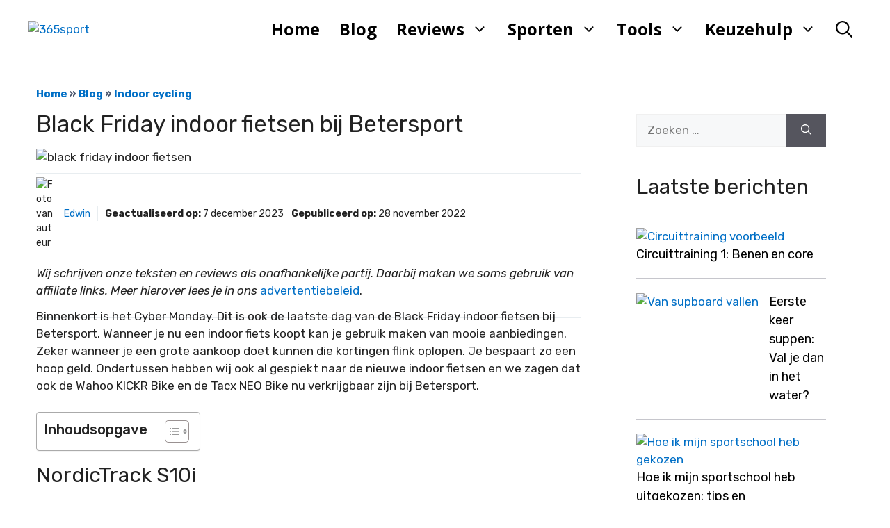

--- FILE ---
content_type: text/html; charset=UTF-8
request_url: https://www.365sport.nl/black-friday-indoor-fietsen-bij-betersport/
body_size: 37471
content:
<!DOCTYPE html><html lang="nl-NL" prefix="og: https://ogp.me/ns#"><head><link data-optimized="1" data-asynced="1" as="style" onload="this.onload=null;this.rel='stylesheet'"  href="https://www.365sport.nl/wp-content/litespeed/css/72cb012979aaf575db4218105092b404.css?ver=2b404" rel="preload" integrity="sha384-KK94CHFLLe+nY2dmCWGMq91rCGa5gtU4mk92HdvYe+M/SXH301p5ILy+dN9+nJOZ" crossorigin="anonymous"><meta charset="UTF-8"><link rel="preconnect" href="https://fonts.gstatic.com/" crossorigin /><meta name="viewport" content="width=device-width, initial-scale=1"><title>Black Friday indoor fietsen bij Betersport - 365sport</title><meta name="description" content="Black Friday komt er weer aan! Er zijn weer talloze gave black friday en cyber monday deals op het gebied van indoor cycling en fietsen"/><meta name="robots" content="follow, index, max-snippet:-1, max-video-preview:-1, max-image-preview:large"/><link rel="canonical" href="https://www.365sport.nl/black-friday-indoor-fietsen-bij-betersport/" /><meta property="og:locale" content="nl_NL" /><meta property="og:type" content="article" /><meta property="og:title" content="Black Friday indoor fietsen bij Betersport - 365sport" /><meta property="og:description" content="Black Friday komt er weer aan! Er zijn weer talloze gave black friday en cyber monday deals op het gebied van indoor cycling en fietsen" /><meta property="og:url" content="https://www.365sport.nl/black-friday-indoor-fietsen-bij-betersport/" /><meta property="og:site_name" content="365sport" /><meta property="article:section" content="Indoor cycling" /><meta property="og:updated_time" content="2023-12-07T11:12:30+00:00" /><meta property="og:image" content="https://www.365sport.nl/wp-content/uploads/2022/11/black-friday-indoor-fietsen.jpg" /><meta property="og:image:secure_url" content="https://www.365sport.nl/wp-content/uploads/2022/11/black-friday-indoor-fietsen.jpg" /><meta property="og:image:width" content="930" /><meta property="og:image:height" content="612" /><meta property="og:image:alt" content="black friday indoor fietsen" /><meta property="og:image:type" content="image/jpeg" /><meta property="article:published_time" content="2022-11-28T14:33:32+00:00" /><meta property="article:modified_time" content="2023-12-07T11:12:30+00:00" /><meta name="twitter:card" content="summary_large_image" /><meta name="twitter:title" content="Black Friday indoor fietsen bij Betersport - 365sport" /><meta name="twitter:description" content="Black Friday komt er weer aan! Er zijn weer talloze gave black friday en cyber monday deals op het gebied van indoor cycling en fietsen" /><meta name="twitter:image" content="https://www.365sport.nl/wp-content/uploads/2022/11/black-friday-indoor-fietsen.jpg" /><meta name="twitter:label1" content="Geschreven door" /><meta name="twitter:data1" content="Edwin" /><meta name="twitter:label2" content="Tijd om te lezen" /><meta name="twitter:data2" content="2 minuten" /> <script type="application/ld+json" class="rank-math-schema-pro">{"@context":"https://schema.org","@graph":[{"@type":["Person","Organization"],"@id":"https://www.365sport.nl/#person","name":"Redactie","logo":{"@type":"ImageObject","@id":"https://www.365sport.nl/#logo","url":"https://www.365sport.nl/wp-content/uploads/2024/03/logo-website-365sport-150x128.png","contentUrl":"https://www.365sport.nl/wp-content/uploads/2024/03/logo-website-365sport-150x128.png","caption":"365sport","inLanguage":"nl-NL"},"image":{"@type":"ImageObject","@id":"https://www.365sport.nl/#logo","url":"https://www.365sport.nl/wp-content/uploads/2024/03/logo-website-365sport-150x128.png","contentUrl":"https://www.365sport.nl/wp-content/uploads/2024/03/logo-website-365sport-150x128.png","caption":"365sport","inLanguage":"nl-NL"}},{"@type":"WebSite","@id":"https://www.365sport.nl/#website","url":"https://www.365sport.nl","name":"365sport","publisher":{"@id":"https://www.365sport.nl/#person"},"inLanguage":"nl-NL"},{"@type":"ImageObject","@id":"https://www.365sport.nl/wp-content/uploads/2022/11/black-friday-indoor-fietsen.jpg","url":"https://www.365sport.nl/wp-content/uploads/2022/11/black-friday-indoor-fietsen.jpg","width":"930","height":"612","caption":"black friday indoor fietsen","inLanguage":"nl-NL"},{"@type":"BreadcrumbList","@id":"https://www.365sport.nl/black-friday-indoor-fietsen-bij-betersport/#breadcrumb","itemListElement":[{"@type":"ListItem","position":"1","item":{"@id":"https://www.365sport.nl","name":"Home"}},{"@type":"ListItem","position":"2","item":{"@id":"https://www.365sport.nl/blog/","name":"Blog"}},{"@type":"ListItem","position":"3","item":{"@id":"https://www.365sport.nl/categorie/indoor-cycling/","name":"Indoor cycling"}},{"@type":"ListItem","position":"4","item":{"@id":"https://www.365sport.nl/black-friday-indoor-fietsen-bij-betersport/","name":"Black Friday indoor fietsen bij Betersport"}}]},{"@type":"WebPage","@id":"https://www.365sport.nl/black-friday-indoor-fietsen-bij-betersport/#webpage","url":"https://www.365sport.nl/black-friday-indoor-fietsen-bij-betersport/","name":"Black Friday indoor fietsen bij Betersport - 365sport","datePublished":"2022-11-28T14:33:32+00:00","dateModified":"2023-12-07T11:12:30+00:00","isPartOf":{"@id":"https://www.365sport.nl/#website"},"primaryImageOfPage":{"@id":"https://www.365sport.nl/wp-content/uploads/2022/11/black-friday-indoor-fietsen.jpg"},"inLanguage":"nl-NL","breadcrumb":{"@id":"https://www.365sport.nl/black-friday-indoor-fietsen-bij-betersport/#breadcrumb"}},{"@type":"Person","@id":"https://www.365sport.nl/author/redactie/","name":"Edwin","url":"https://www.365sport.nl/author/redactie/","image":{"@type":"ImageObject","@id":"https://www.365sport.nl/wp-content/litespeed/avatar/99cf55e366da5c024ee0f06ea3388474.jpg?ver=1768969519","url":"https://www.365sport.nl/wp-content/litespeed/avatar/99cf55e366da5c024ee0f06ea3388474.jpg?ver=1768969519","caption":"Edwin","inLanguage":"nl-NL"},"sameAs":["https://www.365sport.nl"]},{"@type":"BlogPosting","headline":"Black Friday indoor fietsen bij Betersport - 365sport","datePublished":"2022-11-28T14:33:32+00:00","dateModified":"2023-12-07T11:12:30+00:00","articleSection":"Indoor cycling","author":{"@id":"https://www.365sport.nl/author/redactie/","name":"Edwin"},"publisher":{"@id":"https://www.365sport.nl/#person"},"description":"Black Friday komt er weer aan! Er zijn weer talloze gave black friday en cyber monday deals op het gebied van indoor cycling en fietsen","name":"Black Friday indoor fietsen bij Betersport - 365sport","@id":"https://www.365sport.nl/black-friday-indoor-fietsen-bij-betersport/#richSnippet","isPartOf":{"@id":"https://www.365sport.nl/black-friday-indoor-fietsen-bij-betersport/#webpage"},"image":{"@id":"https://www.365sport.nl/wp-content/uploads/2022/11/black-friday-indoor-fietsen.jpg"},"inLanguage":"nl-NL","mainEntityOfPage":{"@id":"https://www.365sport.nl/black-friday-indoor-fietsen-bij-betersport/#webpage"}}]}</script> <link rel='dns-prefetch' href='//www.googletagmanager.com' /><link href='https://fonts.gstatic.com' crossorigin rel='preconnect' /><link href='https://fonts.googleapis.com' crossorigin rel='preconnect' /><link rel="alternate" type="application/rss+xml" title="365sport &raquo; feed" href="https://www.365sport.nl/feed/" /><link rel="alternate" type="application/rss+xml" title="365sport &raquo; reacties feed" href="https://www.365sport.nl/comments/feed/" /><link rel="alternate" type="application/rss+xml" title="365sport &raquo; Black Friday indoor fietsen bij Betersport reacties feed" href="https://www.365sport.nl/black-friday-indoor-fietsen-bij-betersport/feed/" /><link rel="alternate" title="oEmbed (JSON)" type="application/json+oembed" href="https://www.365sport.nl/wp-json/oembed/1.0/embed?url=https%3A%2F%2Fwww.365sport.nl%2Fblack-friday-indoor-fietsen-bij-betersport%2F" /><link rel="alternate" title="oEmbed (XML)" type="text/xml+oembed" href="https://www.365sport.nl/wp-json/oembed/1.0/embed?url=https%3A%2F%2Fwww.365sport.nl%2Fblack-friday-indoor-fietsen-bij-betersport%2F&#038;format=xml" /><style id='wp-img-auto-sizes-contain-inline-css'>img:is([sizes=auto i],[sizes^="auto," i]){contain-intrinsic-size:3000px 1500px}</style><style id="litespeed-ccss">:root{--bs-blue:#0d6efd;--bs-indigo:#6610f2;--bs-purple:#6f42c1;--bs-pink:#d63384;--bs-red:#dc3545;--bs-orange:#fd7e14;--bs-yellow:#ffc107;--bs-green:#198754;--bs-teal:#20c997;--bs-cyan:#0dcaf0;--bs-black:#000;--bs-white:#fff;--bs-gray:#6c757d;--bs-gray-dark:#343a40;--bs-gray-100:#f8f9fa;--bs-gray-200:#e9ecef;--bs-gray-300:#dee2e6;--bs-gray-400:#ced4da;--bs-gray-500:#adb5bd;--bs-gray-600:#6c757d;--bs-gray-700:#495057;--bs-gray-800:#343a40;--bs-gray-900:#212529;--bs-primary:#0d6efd;--bs-secondary:#6c757d;--bs-success:#198754;--bs-info:#0dcaf0;--bs-warning:#ffc107;--bs-danger:#dc3545;--bs-light:#f8f9fa;--bs-dark:#212529;--bs-primary-rgb:13,110,253;--bs-secondary-rgb:108,117,125;--bs-success-rgb:25,135,84;--bs-info-rgb:13,202,240;--bs-warning-rgb:255,193,7;--bs-danger-rgb:220,53,69;--bs-light-rgb:248,249,250;--bs-dark-rgb:33,37,41;--bs-primary-text-emphasis:#052c65;--bs-secondary-text-emphasis:#2b2f32;--bs-success-text-emphasis:#0a3622;--bs-info-text-emphasis:#055160;--bs-warning-text-emphasis:#664d03;--bs-danger-text-emphasis:#58151c;--bs-light-text-emphasis:#495057;--bs-dark-text-emphasis:#495057;--bs-primary-bg-subtle:#cfe2ff;--bs-secondary-bg-subtle:#e2e3e5;--bs-success-bg-subtle:#d1e7dd;--bs-info-bg-subtle:#cff4fc;--bs-warning-bg-subtle:#fff3cd;--bs-danger-bg-subtle:#f8d7da;--bs-light-bg-subtle:#fcfcfd;--bs-dark-bg-subtle:#ced4da;--bs-primary-border-subtle:#9ec5fe;--bs-secondary-border-subtle:#c4c8cb;--bs-success-border-subtle:#a3cfbb;--bs-info-border-subtle:#9eeaf9;--bs-warning-border-subtle:#ffe69c;--bs-danger-border-subtle:#f1aeb5;--bs-light-border-subtle:#e9ecef;--bs-dark-border-subtle:#adb5bd;--bs-white-rgb:255,255,255;--bs-black-rgb:0,0,0;--bs-font-sans-serif:system-ui,-apple-system,"Segoe UI",Roboto,"Helvetica Neue","Noto Sans","Liberation Sans",Arial,sans-serif,"Apple Color Emoji","Segoe UI Emoji","Segoe UI Symbol","Noto Color Emoji";--bs-font-monospace:SFMono-Regular,Menlo,Monaco,Consolas,"Liberation Mono","Courier New",monospace;--bs-gradient:linear-gradient(180deg,rgba(255,255,255,.15),rgba(255,255,255,0));--bs-body-font-family:var(--bs-font-sans-serif);--bs-body-font-size:1rem;--bs-body-font-weight:400;--bs-body-line-height:1.5;--bs-body-color:#212529;--bs-body-color-rgb:33,37,41;--bs-body-bg:#fff;--bs-body-bg-rgb:255,255,255;--bs-emphasis-color:#000;--bs-emphasis-color-rgb:0,0,0;--bs-secondary-color:rgba(33,37,41,.75);--bs-secondary-color-rgb:33,37,41;--bs-secondary-bg:#e9ecef;--bs-secondary-bg-rgb:233,236,239;--bs-tertiary-color:rgba(33,37,41,.5);--bs-tertiary-color-rgb:33,37,41;--bs-tertiary-bg:#f8f9fa;--bs-tertiary-bg-rgb:248,249,250;--bs-link-color:#0d6efd;--bs-link-color-rgb:13,110,253;--bs-link-decoration:underline;--bs-link-hover-color:#0a58ca;--bs-link-hover-color-rgb:10,88,202;--bs-code-color:#d63384;--bs-highlight-bg:#fff3cd;--bs-border-width:1px;--bs-border-style:solid;--bs-border-color:#dee2e6;--bs-border-color-translucent:rgba(0,0,0,.175);--bs-border-radius:.375rem;--bs-border-radius-sm:.25rem;--bs-border-radius-lg:.5rem;--bs-border-radius-xl:1rem;--bs-border-radius-xxl:2rem;--bs-border-radius-2xl:var(--bs-border-radius-xxl);--bs-border-radius-pill:50rem;--bs-box-shadow:0 .5rem 1rem rgba(0,0,0,.15);--bs-box-shadow-sm:0 .125rem .25rem rgba(0,0,0,.075);--bs-box-shadow-lg:0 1rem 3rem rgba(0,0,0,.175);--bs-box-shadow-inset:inset 0 1px 2px rgba(0,0,0,.075);--bs-focus-ring-width:.25rem;--bs-focus-ring-opacity:.25;--bs-focus-ring-color:rgba(13,110,253,.25);--bs-form-valid-color:#198754;--bs-form-valid-border-color:#198754;--bs-form-invalid-color:#dc3545;--bs-form-invalid-border-color:#dc3545}*,:after,:before{box-sizing:border-box}@media (prefers-reduced-motion:no-preference){:root{scroll-behavior:smooth}}body{margin:0;font-family:var(--bs-body-font-family);font-size:var(--bs-body-font-size);font-weight:var(--bs-body-font-weight);line-height:var(--bs-body-line-height);color:var(--bs-body-color);text-align:var(--bs-body-text-align);background-color:var(--bs-body-bg);-webkit-text-size-adjust:100%}h1,h2{margin-top:0;margin-bottom:.5rem;font-weight:500;line-height:1.2;color:var(--bs-heading-color,inherit)}h1{font-size:calc(1.375rem + 1.5vw)}@media (min-width:1200px){h1{font-size:2.5rem}}h2{font-size:calc(1.325rem + .9vw)}@media (min-width:1200px){h2{font-size:2rem}}p{margin-top:0;margin-bottom:1rem}ul{padding-left:2rem}ul{margin-top:0;margin-bottom:1rem}ul ul{margin-bottom:0}a{color:rgba(var(--bs-link-color-rgb),var(--bs-link-opacity,1));text-decoration:underline}figure{margin:0 0 1rem}img,svg{vertical-align:middle}label{display:inline-block}button{border-radius:0}button,input{margin:0;font-family:inherit;font-size:inherit;line-height:inherit}button{text-transform:none}button{-webkit-appearance:button}::-moz-focus-inner{padding:0;border-style:none}::-webkit-datetime-edit-day-field,::-webkit-datetime-edit-fields-wrapper,::-webkit-datetime-edit-hour-field,::-webkit-datetime-edit-minute,::-webkit-datetime-edit-month-field,::-webkit-datetime-edit-text,::-webkit-datetime-edit-year-field{padding:0}::-webkit-inner-spin-button{height:auto}[type=search]{outline-offset:-2px;-webkit-appearance:textfield}::-webkit-search-decoration{-webkit-appearance:none}::-webkit-color-swatch-wrapper{padding:0}::-webkit-file-upload-button{font:inherit;-webkit-appearance:button}::file-selector-button{font:inherit;-webkit-appearance:button}.container{--bs-gutter-x:1.5rem;--bs-gutter-y:0;width:100%;padding-right:calc(var(--bs-gutter-x)*.5);padding-left:calc(var(--bs-gutter-x)*.5);margin-right:auto;margin-left:auto}@media (min-width:576px){.container{max-width:540px}}@media (min-width:768px){.container{max-width:720px}}@media (min-width:992px){.container{max-width:960px}}@media (min-width:1200px){.container{max-width:1140px}}@media (min-width:1400px){.container{max-width:1320px}}:root{--bs-breakpoint-xs:0;--bs-breakpoint-sm:576px;--bs-breakpoint-md:768px;--bs-breakpoint-lg:992px;--bs-breakpoint-xl:1200px;--bs-breakpoint-xxl:1400px}ul{box-sizing:border-box}:root{--wp--preset--font-size--normal:16px;--wp--preset--font-size--huge:42px}.screen-reader-text{clip:rect(1px,1px,1px,1px);word-wrap:normal!important;border:0;-webkit-clip-path:inset(50%);clip-path:inset(50%);height:1px;margin:-1px;overflow:hidden;padding:0;position:absolute;width:1px}body{--wp--preset--color--black:#000;--wp--preset--color--cyan-bluish-gray:#abb8c3;--wp--preset--color--white:#fff;--wp--preset--color--pale-pink:#f78da7;--wp--preset--color--vivid-red:#cf2e2e;--wp--preset--color--luminous-vivid-orange:#ff6900;--wp--preset--color--luminous-vivid-amber:#fcb900;--wp--preset--color--light-green-cyan:#7bdcb5;--wp--preset--color--vivid-green-cyan:#00d084;--wp--preset--color--pale-cyan-blue:#8ed1fc;--wp--preset--color--vivid-cyan-blue:#0693e3;--wp--preset--color--vivid-purple:#9b51e0;--wp--preset--color--contrast:var(--contrast);--wp--preset--color--contrast-2:var(--contrast-2);--wp--preset--color--contrast-3:var(--contrast-3);--wp--preset--color--base:var(--base);--wp--preset--color--base-2:var(--base-2);--wp--preset--color--base-3:var(--base-3);--wp--preset--color--accent:var(--accent);--wp--preset--color--accent-2:var(--accent-2);--wp--preset--color--accent-3:var(--accent-3);--wp--preset--color--accent-4:var(--accent-4);--wp--preset--color--accent-5:var(--accent-5);--wp--preset--gradient--vivid-cyan-blue-to-vivid-purple:linear-gradient(135deg,rgba(6,147,227,1) 0%,#9b51e0 100%);--wp--preset--gradient--light-green-cyan-to-vivid-green-cyan:linear-gradient(135deg,#7adcb4 0%,#00d082 100%);--wp--preset--gradient--luminous-vivid-amber-to-luminous-vivid-orange:linear-gradient(135deg,rgba(252,185,0,1) 0%,rgba(255,105,0,1) 100%);--wp--preset--gradient--luminous-vivid-orange-to-vivid-red:linear-gradient(135deg,rgba(255,105,0,1) 0%,#cf2e2e 100%);--wp--preset--gradient--very-light-gray-to-cyan-bluish-gray:linear-gradient(135deg,#eee 0%,#a9b8c3 100%);--wp--preset--gradient--cool-to-warm-spectrum:linear-gradient(135deg,#4aeadc 0%,#9778d1 20%,#cf2aba 40%,#ee2c82 60%,#fb6962 80%,#fef84c 100%);--wp--preset--gradient--blush-light-purple:linear-gradient(135deg,#ffceec 0%,#9896f0 100%);--wp--preset--gradient--blush-bordeaux:linear-gradient(135deg,#fecda5 0%,#fe2d2d 50%,#6b003e 100%);--wp--preset--gradient--luminous-dusk:linear-gradient(135deg,#ffcb70 0%,#c751c0 50%,#4158d0 100%);--wp--preset--gradient--pale-ocean:linear-gradient(135deg,#fff5cb 0%,#b6e3d4 50%,#33a7b5 100%);--wp--preset--gradient--electric-grass:linear-gradient(135deg,#caf880 0%,#71ce7e 100%);--wp--preset--gradient--midnight:linear-gradient(135deg,#020381 0%,#2874fc 100%);--wp--preset--font-size--small:13px;--wp--preset--font-size--medium:20px;--wp--preset--font-size--large:36px;--wp--preset--font-size--x-large:42px;--wp--preset--spacing--20:.44rem;--wp--preset--spacing--30:.67rem;--wp--preset--spacing--40:1rem;--wp--preset--spacing--50:1.5rem;--wp--preset--spacing--60:2.25rem;--wp--preset--spacing--70:3.38rem;--wp--preset--spacing--80:5.06rem;--wp--preset--shadow--natural:6px 6px 9px rgba(0,0,0,.2);--wp--preset--shadow--deep:12px 12px 50px rgba(0,0,0,.4);--wp--preset--shadow--sharp:6px 6px 0px rgba(0,0,0,.2);--wp--preset--shadow--outlined:6px 6px 0px -3px rgba(255,255,255,1),6px 6px rgba(0,0,0,1);--wp--preset--shadow--crisp:6px 6px 0px rgba(0,0,0,1)}.ns-button-icon,.ns-button-label{color:#fff;box-sizing:border-box}.ns-buttons{position:relative}.ns-buttons-wrapper{display:flex;flex-wrap:wrap}body a.ns-button{display:inline-flex;height:40px;line-height:40px;margin:0 10px 10px 0;padding:0;font-size:14px;overflow:hidden;text-decoration:none;border:none;--ns-button-color:#333}.ns-button-block{display:inline-flex;align-items:center;background:#333;background:var(--ns-button-color)}.ns-button-wrapper{display:inline-flex;align-items:center;overflow:hidden;width:100%}.ns-button-icon{height:40px;width:40px;min-width:40px;justify-content:center}.ns-button-icon>*{height:50%;margin:0 auto}.ns-button-icon path{fill:currentColor}.ns-hide{display:none}.ns-button-label{height:100%;flex-grow:1;padding:0 15px 0 0;overflow:hidden}.ns-button-label-wrapper{white-space:nowrap;overflow:hidden;text-overflow:ellipsis}.ns-button.twitter{--ns-button-color:#000}.ns-button.facebook{--ns-button-color:#3b5998}.ns-button.linkedin{--ns-button-color:#0077b5}.ns-button.pinterest{--ns-button-color:#c92228}.ns-button.buffer{--ns-button-color:#323b43}.ns-button.reddit{--ns-button-color:#ff4500}.ns-button.hackernews{--ns-button-color:#f0652f}.ns-button.pocket{--ns-button-color:#ef4056}.ns-button.whatsapp{--ns-button-color:#25d366}.ns-button.tumblr{--ns-button-color:#35465c}.ns-button.vkontakte{--ns-button-color:#45668e}.ns-button.xing{--ns-button-color:#026466}.ns-button.flipboard{--ns-button-color:#e12828}.ns-button.mix{--ns-button-color:#fd8235}.ns-button.yummly{--ns-button-color:#e16120}.ns-button.sms{--ns-button-color:#218aff}.ns-button.email{--ns-button-color:#319324}.ns-button.print{--ns-button-color:#d34836}.ns-button.copy{--ns-button-color:#816b5b}.ns-button.line{--ns-button-color:#00b900}.ns-button.mastodon{--ns-button-color:#6364ff}.ns-button.messenger{--ns-button-color:#0078ff}.ns-button.share{--ns-button-color:#2a2a2c}.ns-button.telegram{--ns-button-color:#08c}.ns-3-col .ns-buttons-wrapper>a:nth-of-type(3n){margin-right:0}.ns-3-col .ns-buttons-wrapper>a{flex-basis:calc(33.333333% - 6.666666px)}.ns-floating{position:fixed;top:25%;left:5px;z-index:999;height:75%}.ns-floating .ns-buttons-wrapper{flex-direction:column;height:100%}#ez-toc-container ul ul{margin-left:1.5em}#ez-toc-container li,#ez-toc-container ul{padding:0}#ez-toc-container li,#ez-toc-container ul,#ez-toc-container ul li{background:0 0;list-style:none;line-height:1.6;margin:0;overflow:hidden;z-index:1}#ez-toc-container a{color:#444;box-shadow:none;text-decoration:none;text-shadow:none;display:inline-flex;align-items:stretch;flex-wrap:nowrap}#ez-toc-container a:visited{color:#9f9f9f}#ez-toc-container .eztoc-toggle-hide-by-default{display:none}div#ez-toc-container ul li{font-size:95%}div#ez-toc-container ul li{font-weight:500}div#ez-toc-container nav ul ul li{font-size:90%}.ez-toc-counter ul{counter-reset:item}.ez-toc-counter nav ul li a:before{content:counters(item,".",decimal) ". ";display:inline-block;counter-increment:item;flex-grow:0;flex-shrink:0;margin-right:.2em;float:left}body,figure,h1,h2,html,li,p,ul{margin:0;padding:0;border:0}html{font-family:sans-serif;-webkit-text-size-adjust:100%;-ms-text-size-adjust:100%;-webkit-font-smoothing:antialiased;-moz-osx-font-smoothing:grayscale}main{display:block}html{box-sizing:border-box}*,:after,:before{box-sizing:inherit}button,input{font-family:inherit;font-size:100%;margin:0}[type=search]{-webkit-appearance:textfield;outline-offset:-2px}[type=search]::-webkit-search-decoration{-webkit-appearance:none}::-moz-focus-inner{border-style:none;padding:0}:-moz-focusring{outline:1px dotted ButtonText}body,button,input{font-family:-apple-system,system-ui,BlinkMacSystemFont,"Segoe UI",Helvetica,Arial,sans-serif,"Apple Color Emoji","Segoe UI Emoji","Segoe UI Symbol";font-weight:400;text-transform:none;font-size:17px;line-height:1.5}p{margin-bottom:1.5em}h1,h2{font-family:inherit;font-size:100%;font-style:inherit;font-weight:inherit}h1{font-size:42px;margin-bottom:20px;line-height:1.2em;font-weight:400;text-transform:none}h2{font-size:35px;margin-bottom:20px;line-height:1.2em;font-weight:400;text-transform:none}ul{margin:0 0 1.5em 3em}ul{list-style:disc}li>ul{margin-bottom:0;margin-left:1.5em}figure{margin:0}img{height:auto;max-width:100%}button{background:#55555e;color:#fff;border:1px solid transparent;-webkit-appearance:button;padding:10px 20px}input[type=search]{border:1px solid;border-radius:0;padding:10px 15px;max-width:100%}a{text-decoration:none}.screen-reader-text{border:0;clip:rect(1px,1px,1px,1px);-webkit-clip-path:inset(50%);clip-path:inset(50%);height:1px;margin:-1px;overflow:hidden;padding:0;position:absolute!important;width:1px;word-wrap:normal!important}.main-navigation{z-index:100;padding:0;clear:both;display:block}.main-navigation a{display:block;text-decoration:none;font-weight:400;text-transform:none;font-size:15px}.main-navigation ul{list-style:none;margin:0;padding-left:0}.main-navigation .main-nav ul li a{padding-left:20px;padding-right:20px;line-height:60px}.inside-navigation{position:relative}.main-navigation .inside-navigation{display:flex;align-items:center;flex-wrap:wrap;justify-content:space-between}.main-navigation .main-nav>ul{display:flex;flex-wrap:wrap;align-items:center}.main-navigation li{position:relative}.main-navigation .menu-bar-items{display:flex;align-items:center;font-size:15px}.main-navigation .menu-bar-items a{color:inherit}.main-navigation .menu-bar-item{position:relative}.main-navigation .menu-bar-item>a{padding-left:20px;padding-right:20px;line-height:60px}.main-navigation ul ul{display:block;box-shadow:1px 1px 0 rgba(0,0,0,.1);float:left;position:absolute;left:-99999px;opacity:0;z-index:99999;width:200px;text-align:left;top:auto;height:0;overflow:hidden}.main-navigation ul ul a{display:block}.main-navigation ul ul li{width:100%}.main-navigation .main-nav ul ul li a{line-height:normal;padding:10px 20px;font-size:14px}.main-navigation .main-nav ul li.menu-item-has-children>a{padding-right:0;position:relative}.nav-float-right .main-navigation ul ul ul{top:0}.menu-item-has-children .dropdown-menu-toggle{display:inline-block;height:100%;clear:both;padding-right:20px;padding-left:10px}.menu-item-has-children ul .dropdown-menu-toggle{padding-top:10px;padding-bottom:10px;margin-top:-10px}nav ul ul .menu-item-has-children .dropdown-menu-toggle{float:right}.site-header{position:relative}.inside-header{padding:20px 40px}.site-logo{display:inline-block;max-width:100%}.site-header .header-image{vertical-align:middle}.inside-header{display:flex;align-items:center}.nav-float-right #site-navigation{margin-left:auto}.entry-header,.site-content{word-wrap:break-word}.entry-title{margin-bottom:0}.widget-area .widget{padding:40px}.sidebar .widget :last-child{margin-bottom:0}.widget .search-field{width:100%}.widget .search-form{display:flex}.widget .search-form button.search-submit{font-size:15px}.site-content{display:flex}.grid-container{margin-left:auto;margin-right:auto;max-width:1200px}.sidebar .widget,.site-main>*{margin-bottom:20px}.one-container.right-sidebar .site-main{margin-right:40px}.one-container .site-content{padding:40px}.one-container .site-main>:last-child{margin-bottom:0}.gp-icon{display:inline-flex;align-self:center}.gp-icon svg{height:1em;width:1em;top:.125em;position:relative;fill:currentColor}.icon-menu-bars svg:nth-child(2),.icon-search svg:nth-child(2){display:none}.container.grid-container{width:auto}.menu-toggle{display:none}.menu-toggle{padding:0 20px;line-height:60px;margin:0;font-weight:400;text-transform:none;font-size:15px}button.menu-toggle{background-color:transparent;flex-grow:1;border:0;text-align:center}.has-menu-bar-items button.menu-toggle{flex-grow:0}.mobile-menu-control-wrapper{display:none;margin-left:auto;align-items:center}@media (max-width:768px){.inside-header{flex-direction:column;text-align:center}.site-content{flex-direction:column}.container .site-content .content-area{width:auto}.is-right-sidebar.sidebar{width:auto;order:initial}#main{margin-left:0;margin-right:0}body:not(.no-sidebar) #main{margin-bottom:0}}body{background-color:var(--base-3);color:var(--contrast)}a{color:#006fc6}.main-navigation a{text-decoration:none}.grid-container{max-width:1335px}.site-header .header-image{width:90px}:root{--contrast:#222;--contrast-2:#575760;--contrast-3:#b2b2be;--base:#f0f0f0;--base-2:#f7f8f9;--base-3:#fff;--accent:#0c4767;--accent-2:#566e3d;--accent-3:#b9a44c;--accent-4:#fe9920;--accent-5:#fa7921}.gp-modal:not(.gp-modal--open):not(.gp-modal--transition){display:none}.gp-modal__overlay{display:none;position:fixed;top:0;left:0;right:0;bottom:0;background:rgba(0,0,0,.2);display:flex;justify-content:center;align-items:center;z-index:10000;backdrop-filter:blur(3px);opacity:0}.gp-modal__container{max-width:100%;max-height:100vh;transform:scale(.9);padding:0 10px}.search-modal-fields{display:flex}.gp-search-modal .gp-modal__overlay{align-items:flex-start;padding-top:25vh;background:var(--gp-search-modal-overlay-bg-color)}.search-modal-form{width:500px;max-width:100%;background-color:var(--gp-search-modal-bg-color);color:var(--gp-search-modal-text-color)}.search-modal-form .search-field{width:100%;height:60px;background-color:transparent;border:0;appearance:none;color:currentColor}.search-modal-fields button{background-color:transparent;border:0;color:currentColor;width:60px}body,button,input{font-family:Rubik,sans-serif}h2{font-size:30px}@media (max-width:768px){h2{font-size:22px}}h1{font-size:33px}@media (max-width:768px){h1{font-size:25px}}.main-navigation a,.main-navigation .menu-toggle,.main-navigation .menu-bar-items{font-family:Open Sans,sans-serif;font-weight:700;font-size:24px;letter-spacing:-.06px}.main-navigation .main-nav ul ul li a{font-family:Open Sans,sans-serif;font-weight:700;font-size:19px}.site-header{background-color:var(--base-3);color:#000}.main-navigation .main-nav ul li a,.main-navigation .menu-toggle,.main-navigation .menu-bar-items{color:#000}.main-navigation .main-nav ul li[class*=current-menu-]>a{color:#000}.main-navigation ul ul{background-color:#fff}.one-container .container{background-color:var(--base-3)}.inside-article a{color:#006fc6}.sidebar .widget{background-color:var(--base-3)}input[type=search]{color:var(--contrast);background-color:var(--base-2);border-color:var(--base)}button{color:#fff;background-color:#55555e}:root{--gp-search-modal-bg-color:var(--base-3);--gp-search-modal-text-color:var(--contrast);--gp-search-modal-overlay-bg-color:rgba(0,0,0,.2)}.main-navigation .main-nav ul li a,.menu-toggle,.main-navigation .menu-bar-item>a{padding-left:14px;padding-right:14px;line-height:44px}.main-navigation .main-nav ul ul li a{padding:10px 14px}.main-navigation ul ul{width:256px}.menu-item-has-children .dropdown-menu-toggle{padding-right:14px}@media (max-width:768px){.one-container .site-content{padding:13px}.inside-header{padding-right:30px;padding-left:30px}.widget-area .widget{padding-top:30px;padding-right:30px;padding-bottom:30px;padding-left:30px}}.is-right-sidebar{width:30%}.site-content .content-area{width:70%}@media (max-width:768px){.main-navigation .menu-toggle{display:block}.main-navigation ul,.main-navigation:not(.slideout-navigation):not(.toggled) .main-nav>ul,.has-inline-mobile-toggle #site-navigation .inside-navigation>*:not(.navigation-search):not(.main-nav){display:none}.has-inline-mobile-toggle .mobile-menu-control-wrapper{display:flex;flex-wrap:wrap}.has-inline-mobile-toggle .inside-header{flex-direction:row;text-align:left;flex-wrap:wrap}.has-inline-mobile-toggle #site-navigation{flex-basis:100%}}.gb-container-c30549d4{height:100%;padding-bottom:20px;border-bottom:1px solid rgba(67,67,87,.3)}.gb-grid-wrapper>.gb-grid-column-c30549d4{width:100%}.gb-container-6bf98a81{height:100%}.gb-grid-wrapper>.gb-grid-column-6bf98a81{flex-grow:0}.gb-container-1533dc31{height:100%}.gb-grid-wrapper>.gb-grid-column-1533dc31{flex-grow:1;flex-basis:0px}.gb-container-8a25fc79{font-size:14px;margin-top:10px;border-top:1px solid #e8edf0;border-bottom:1px solid #e8edf0}.gb-container-8a25fc79>.gb-inside-container{padding:5px 0;max-width:1335px;margin-left:auto;margin-right:auto}.gb-container-8a25fc79.inline-post-meta-area>.gb-inside-container{display:flex;align-items:center}p.gb-headline-f4a6b7eb{font-size:18px;margin-bottom:5px}p.gb-headline-f4a6b7eb a{color:#000}.gb-grid-wrapper{display:flex;flex-wrap:wrap}.gb-grid-column{box-sizing:border-box}.gb-grid-wrapper-ad9cd8c5>.gb-grid-column{padding-bottom:20px}.gb-grid-wrapper-2a23acc3{margin-left:-15px}.gb-grid-wrapper-2a23acc3>.gb-grid-column{padding-left:15px}.gb-block-image img{vertical-align:middle}.gb-image-74549bb4{width:70px}.gb-block-image-55f9005f{padding-top:2%}@media (min-width:768px){#right-sidebar .inside-right-sidebar{height:100%}}.rank-math-breadcrumb{color:#47536b;font-weight:700;font-size:15px;margin-bottom:-10px}.widget{margin-bottom:0!important;padding-bottom:0!important}.container{overflow:hidden}@-ms-viewport{width:device-width}@media (max-width:1200px){body{padding-bottom:60px}.ns-floating{background-color:#fff;padding:0 10px 10px;top:auto;bottom:0;left:0;right:0;height:auto}.ns-floating .ns-buttons-wrapper{flex-direction:row;justify-content:center}.ns-floating a.ns-button{margin:10px 5px 0}}body .ns-buttons.ns-floating .ns-button-icon{width:100%}#ns-share-window-wrapper{opacity:0;display:none;justify-content:center;align-items:center;position:fixed;top:0;bottom:0;left:0;right:0;z-index:99999;background:rgba(0,0,0,.8)}#ns-share-window{width:720px;max-height:90%;max-width:90%;border-radius:5px;overflow:hidden}#ns-share-window-cta{display:flex;justify-content:space-between;align-items:center;background:#4d4595;padding:10px;color:#fff;font-size:18px}#ns-share-window-close{display:flex;opacity:.9}#ns-share-window-cta svg{height:18px;width:18px}#ns-share-window-content{background:#fff;padding:15px 15px 5px;max-height:70vh;overflow-y:auto}@media (max-width:800px){#ns-share-window .ns-button{flex-basis:calc(50% - 5px);margin-right:10px}#ns-share-window .ns-button:nth-of-type(2n){margin-right:0}@media (max-width:640px){#ns-share-window .ns-button{flex-basis:100%;margin:0 0 10px}}}</style><script src="[data-uri]" defer></script><script data-optimized="1" src="https://www.365sport.nl/wp-content/plugins/litespeed-cache/assets/js/webfontloader.min.js" defer></script><script src="[data-uri]" defer></script><link rel="preload" as="image" href="https://www.365sport.nl/wp-content/uploads/2022/11/black-friday-indoor-fietsen.jpg.webp"><link rel="preload" as="image" href="https://media.s-bol.com/73LMBPGD1q4B/550x700.jpg"><link data-optimized="1" data-asynced="1" as="style" onload="this.onload=null;this.rel='stylesheet'"  rel='preload' id='wp-block-library-css' href='https://www.365sport.nl/wp-content/litespeed/css/5fd8bcbacf46d7bfbf3e57f403a60be7.css?ver=60be7' media='all' /><style id='wp-block-heading-inline-css'>h1:where(.wp-block-heading).has-background,h2:where(.wp-block-heading).has-background,h3:where(.wp-block-heading).has-background,h4:where(.wp-block-heading).has-background,h5:where(.wp-block-heading).has-background,h6:where(.wp-block-heading).has-background{padding:1.25em 2.375em}h1.has-text-align-left[style*=writing-mode]:where([style*=vertical-lr]),h1.has-text-align-right[style*=writing-mode]:where([style*=vertical-rl]),h2.has-text-align-left[style*=writing-mode]:where([style*=vertical-lr]),h2.has-text-align-right[style*=writing-mode]:where([style*=vertical-rl]),h3.has-text-align-left[style*=writing-mode]:where([style*=vertical-lr]),h3.has-text-align-right[style*=writing-mode]:where([style*=vertical-rl]),h4.has-text-align-left[style*=writing-mode]:where([style*=vertical-lr]),h4.has-text-align-right[style*=writing-mode]:where([style*=vertical-rl]),h5.has-text-align-left[style*=writing-mode]:where([style*=vertical-lr]),h5.has-text-align-right[style*=writing-mode]:where([style*=vertical-rl]),h6.has-text-align-left[style*=writing-mode]:where([style*=vertical-lr]),h6.has-text-align-right[style*=writing-mode]:where([style*=vertical-rl]){rotate:180deg}</style><style id='wp-block-image-inline-css'>.wp-block-image>a,.wp-block-image>figure>a{display:inline-block}.wp-block-image img{box-sizing:border-box;height:auto;max-width:100%;vertical-align:bottom}@media not (prefers-reduced-motion){.wp-block-image img.hide{visibility:hidden}.wp-block-image img.show{animation:show-content-image .4s}}.wp-block-image[style*=border-radius] img,.wp-block-image[style*=border-radius]>a{border-radius:inherit}.wp-block-image.has-custom-border img{box-sizing:border-box}.wp-block-image.aligncenter{text-align:center}.wp-block-image.alignfull>a,.wp-block-image.alignwide>a{width:100%}.wp-block-image.alignfull img,.wp-block-image.alignwide img{height:auto;width:100%}.wp-block-image .aligncenter,.wp-block-image .alignleft,.wp-block-image .alignright,.wp-block-image.aligncenter,.wp-block-image.alignleft,.wp-block-image.alignright{display:table}.wp-block-image .aligncenter>figcaption,.wp-block-image .alignleft>figcaption,.wp-block-image .alignright>figcaption,.wp-block-image.aligncenter>figcaption,.wp-block-image.alignleft>figcaption,.wp-block-image.alignright>figcaption{caption-side:bottom;display:table-caption}.wp-block-image .alignleft{float:left;margin:.5em 1em .5em 0}.wp-block-image .alignright{float:right;margin:.5em 0 .5em 1em}.wp-block-image .aligncenter{margin-left:auto;margin-right:auto}.wp-block-image :where(figcaption){margin-bottom:1em;margin-top:.5em}.wp-block-image.is-style-circle-mask img{border-radius:9999px}@supports ((-webkit-mask-image:none) or (mask-image:none)) or (-webkit-mask-image:none){.wp-block-image.is-style-circle-mask img{border-radius:0;-webkit-mask-image:url('data:image/svg+xml;utf8,<svg viewBox="0 0 100 100" xmlns="http://www.w3.org/2000/svg"><circle cx="50" cy="50" r="50"/></svg>');mask-image:url('data:image/svg+xml;utf8,<svg viewBox="0 0 100 100" xmlns="http://www.w3.org/2000/svg"><circle cx="50" cy="50" r="50"/></svg>');mask-mode:alpha;-webkit-mask-position:center;mask-position:center;-webkit-mask-repeat:no-repeat;mask-repeat:no-repeat;-webkit-mask-size:contain;mask-size:contain}}:root :where(.wp-block-image.is-style-rounded img,.wp-block-image .is-style-rounded img){border-radius:9999px}.wp-block-image figure{margin:0}.wp-lightbox-container{display:flex;flex-direction:column;position:relative}.wp-lightbox-container img{cursor:zoom-in}.wp-lightbox-container img:hover+button{opacity:1}.wp-lightbox-container button{align-items:center;backdrop-filter:blur(16px) saturate(180%);background-color:#5a5a5a40;border:none;border-radius:4px;cursor:zoom-in;display:flex;height:20px;justify-content:center;opacity:0;padding:0;position:absolute;right:16px;text-align:center;top:16px;width:20px;z-index:100}@media not (prefers-reduced-motion){.wp-lightbox-container button{transition:opacity .2s ease}}.wp-lightbox-container button:focus-visible{outline:3px auto #5a5a5a40;outline:3px auto -webkit-focus-ring-color;outline-offset:3px}.wp-lightbox-container button:hover{cursor:pointer;opacity:1}.wp-lightbox-container button:focus{opacity:1}.wp-lightbox-container button:focus,.wp-lightbox-container button:hover,.wp-lightbox-container button:not(:hover):not(:active):not(.has-background){background-color:#5a5a5a40;border:none}.wp-lightbox-overlay{box-sizing:border-box;cursor:zoom-out;height:100vh;left:0;overflow:hidden;position:fixed;top:0;visibility:hidden;width:100%;z-index:100000}.wp-lightbox-overlay .close-button{align-items:center;cursor:pointer;display:flex;justify-content:center;min-height:40px;min-width:40px;padding:0;position:absolute;right:calc(env(safe-area-inset-right) + 16px);top:calc(env(safe-area-inset-top) + 16px);z-index:5000000}.wp-lightbox-overlay .close-button:focus,.wp-lightbox-overlay .close-button:hover,.wp-lightbox-overlay .close-button:not(:hover):not(:active):not(.has-background){background:none;border:none}.wp-lightbox-overlay .lightbox-image-container{height:var(--wp--lightbox-container-height);left:50%;overflow:hidden;position:absolute;top:50%;transform:translate(-50%,-50%);transform-origin:top left;width:var(--wp--lightbox-container-width);z-index:9999999999}.wp-lightbox-overlay .wp-block-image{align-items:center;box-sizing:border-box;display:flex;height:100%;justify-content:center;margin:0;position:relative;transform-origin:0 0;width:100%;z-index:3000000}.wp-lightbox-overlay .wp-block-image img{height:var(--wp--lightbox-image-height);min-height:var(--wp--lightbox-image-height);min-width:var(--wp--lightbox-image-width);width:var(--wp--lightbox-image-width)}.wp-lightbox-overlay .wp-block-image figcaption{display:none}.wp-lightbox-overlay button{background:none;border:none}.wp-lightbox-overlay .scrim{background-color:#fff;height:100%;opacity:.9;position:absolute;width:100%;z-index:2000000}.wp-lightbox-overlay.active{visibility:visible}@media not (prefers-reduced-motion){.wp-lightbox-overlay.active{animation:turn-on-visibility .25s both}.wp-lightbox-overlay.active img{animation:turn-on-visibility .35s both}.wp-lightbox-overlay.show-closing-animation:not(.active){animation:turn-off-visibility .35s both}.wp-lightbox-overlay.show-closing-animation:not(.active) img{animation:turn-off-visibility .25s both}.wp-lightbox-overlay.zoom.active{animation:none;opacity:1;visibility:visible}.wp-lightbox-overlay.zoom.active .lightbox-image-container{animation:lightbox-zoom-in .4s}.wp-lightbox-overlay.zoom.active .lightbox-image-container img{animation:none}.wp-lightbox-overlay.zoom.active .scrim{animation:turn-on-visibility .4s forwards}.wp-lightbox-overlay.zoom.show-closing-animation:not(.active){animation:none}.wp-lightbox-overlay.zoom.show-closing-animation:not(.active) .lightbox-image-container{animation:lightbox-zoom-out .4s}.wp-lightbox-overlay.zoom.show-closing-animation:not(.active) .lightbox-image-container img{animation:none}.wp-lightbox-overlay.zoom.show-closing-animation:not(.active) .scrim{animation:turn-off-visibility .4s forwards}}@keyframes show-content-image{0%{visibility:hidden}99%{visibility:hidden}to{visibility:visible}}@keyframes turn-on-visibility{0%{opacity:0}to{opacity:1}}@keyframes turn-off-visibility{0%{opacity:1;visibility:visible}99%{opacity:0;visibility:visible}to{opacity:0;visibility:hidden}}@keyframes lightbox-zoom-in{0%{transform:translate(calc((-100vw + var(--wp--lightbox-scrollbar-width))/2 + var(--wp--lightbox-initial-left-position)),calc(-50vh + var(--wp--lightbox-initial-top-position))) scale(var(--wp--lightbox-scale))}to{transform:translate(-50%,-50%) scale(1)}}@keyframes lightbox-zoom-out{0%{transform:translate(-50%,-50%) scale(1);visibility:visible}99%{visibility:visible}to{transform:translate(calc((-100vw + var(--wp--lightbox-scrollbar-width))/2 + var(--wp--lightbox-initial-left-position)),calc(-50vh + var(--wp--lightbox-initial-top-position))) scale(var(--wp--lightbox-scale));visibility:hidden}}
/*# sourceURL=https://www.365sport.nl/wp-includes/blocks/image/style.min.css */</style><style id='wp-block-navigation-inline-css'>.wp-block-navigation{position:relative}.wp-block-navigation ul{margin-bottom:0;margin-left:0;margin-top:0;padding-left:0}.wp-block-navigation ul,.wp-block-navigation ul li{list-style:none;padding:0}.wp-block-navigation .wp-block-navigation-item{align-items:center;background-color:inherit;display:flex;position:relative}.wp-block-navigation .wp-block-navigation-item .wp-block-navigation__submenu-container:empty{display:none}.wp-block-navigation .wp-block-navigation-item__content{display:block;z-index:1}.wp-block-navigation .wp-block-navigation-item__content.wp-block-navigation-item__content{color:inherit}.wp-block-navigation.has-text-decoration-underline .wp-block-navigation-item__content,.wp-block-navigation.has-text-decoration-underline .wp-block-navigation-item__content:active,.wp-block-navigation.has-text-decoration-underline .wp-block-navigation-item__content:focus{text-decoration:underline}.wp-block-navigation.has-text-decoration-line-through .wp-block-navigation-item__content,.wp-block-navigation.has-text-decoration-line-through .wp-block-navigation-item__content:active,.wp-block-navigation.has-text-decoration-line-through .wp-block-navigation-item__content:focus{text-decoration:line-through}.wp-block-navigation :where(a),.wp-block-navigation :where(a:active),.wp-block-navigation :where(a:focus){text-decoration:none}.wp-block-navigation .wp-block-navigation__submenu-icon{align-self:center;background-color:inherit;border:none;color:currentColor;display:inline-block;font-size:inherit;height:.6em;line-height:0;margin-left:.25em;padding:0;width:.6em}.wp-block-navigation .wp-block-navigation__submenu-icon svg{display:inline-block;stroke:currentColor;height:inherit;margin-top:.075em;width:inherit}.wp-block-navigation{--navigation-layout-justification-setting:flex-start;--navigation-layout-direction:row;--navigation-layout-wrap:wrap;--navigation-layout-justify:flex-start;--navigation-layout-align:center}.wp-block-navigation.is-vertical{--navigation-layout-direction:column;--navigation-layout-justify:initial;--navigation-layout-align:flex-start}.wp-block-navigation.no-wrap{--navigation-layout-wrap:nowrap}.wp-block-navigation.items-justified-center{--navigation-layout-justification-setting:center;--navigation-layout-justify:center}.wp-block-navigation.items-justified-center.is-vertical{--navigation-layout-align:center}.wp-block-navigation.items-justified-right{--navigation-layout-justification-setting:flex-end;--navigation-layout-justify:flex-end}.wp-block-navigation.items-justified-right.is-vertical{--navigation-layout-align:flex-end}.wp-block-navigation.items-justified-space-between{--navigation-layout-justification-setting:space-between;--navigation-layout-justify:space-between}.wp-block-navigation .has-child .wp-block-navigation__submenu-container{align-items:normal;background-color:inherit;color:inherit;display:flex;flex-direction:column;opacity:0;position:absolute;z-index:2}@media not (prefers-reduced-motion){.wp-block-navigation .has-child .wp-block-navigation__submenu-container{transition:opacity .1s linear}}.wp-block-navigation .has-child .wp-block-navigation__submenu-container{height:0;overflow:hidden;visibility:hidden;width:0}.wp-block-navigation .has-child .wp-block-navigation__submenu-container>.wp-block-navigation-item>.wp-block-navigation-item__content{display:flex;flex-grow:1;padding:.5em 1em}.wp-block-navigation .has-child .wp-block-navigation__submenu-container>.wp-block-navigation-item>.wp-block-navigation-item__content .wp-block-navigation__submenu-icon{margin-left:auto;margin-right:0}.wp-block-navigation .has-child .wp-block-navigation__submenu-container .wp-block-navigation-item__content{margin:0}.wp-block-navigation .has-child .wp-block-navigation__submenu-container{left:-1px;top:100%}@media (min-width:782px){.wp-block-navigation .has-child .wp-block-navigation__submenu-container .wp-block-navigation__submenu-container{left:100%;top:-1px}.wp-block-navigation .has-child .wp-block-navigation__submenu-container .wp-block-navigation__submenu-container:before{background:#0000;content:"";display:block;height:100%;position:absolute;right:100%;width:.5em}.wp-block-navigation .has-child .wp-block-navigation__submenu-container .wp-block-navigation__submenu-icon{margin-right:.25em}.wp-block-navigation .has-child .wp-block-navigation__submenu-container .wp-block-navigation__submenu-icon svg{transform:rotate(-90deg)}}.wp-block-navigation .has-child .wp-block-navigation-submenu__toggle[aria-expanded=true]~.wp-block-navigation__submenu-container,.wp-block-navigation .has-child:not(.open-on-click):hover>.wp-block-navigation__submenu-container,.wp-block-navigation .has-child:not(.open-on-click):not(.open-on-hover-click):focus-within>.wp-block-navigation__submenu-container{height:auto;min-width:200px;opacity:1;overflow:visible;visibility:visible;width:auto}.wp-block-navigation.has-background .has-child .wp-block-navigation__submenu-container{left:0;top:100%}@media (min-width:782px){.wp-block-navigation.has-background .has-child .wp-block-navigation__submenu-container .wp-block-navigation__submenu-container{left:100%;top:0}}.wp-block-navigation-submenu{display:flex;position:relative}.wp-block-navigation-submenu .wp-block-navigation__submenu-icon svg{stroke:currentColor}button.wp-block-navigation-item__content{background-color:initial;border:none;color:currentColor;font-family:inherit;font-size:inherit;font-style:inherit;font-weight:inherit;letter-spacing:inherit;line-height:inherit;text-align:left;text-transform:inherit}.wp-block-navigation-submenu__toggle{cursor:pointer}.wp-block-navigation-submenu__toggle[aria-expanded=true]+.wp-block-navigation__submenu-icon>svg,.wp-block-navigation-submenu__toggle[aria-expanded=true]>svg{transform:rotate(180deg)}.wp-block-navigation-item.open-on-click .wp-block-navigation-submenu__toggle{padding-left:0;padding-right:.85em}.wp-block-navigation-item.open-on-click .wp-block-navigation-submenu__toggle+.wp-block-navigation__submenu-icon{margin-left:-.6em;pointer-events:none}.wp-block-navigation-item.open-on-click button.wp-block-navigation-item__content:not(.wp-block-navigation-submenu__toggle){padding:0}.wp-block-navigation .wp-block-page-list,.wp-block-navigation__container,.wp-block-navigation__responsive-close,.wp-block-navigation__responsive-container,.wp-block-navigation__responsive-container-content,.wp-block-navigation__responsive-dialog{gap:inherit}:where(.wp-block-navigation.has-background .wp-block-navigation-item a:not(.wp-element-button)),:where(.wp-block-navigation.has-background .wp-block-navigation-submenu a:not(.wp-element-button)){padding:.5em 1em}:where(.wp-block-navigation .wp-block-navigation__submenu-container .wp-block-navigation-item a:not(.wp-element-button)),:where(.wp-block-navigation .wp-block-navigation__submenu-container .wp-block-navigation-submenu a:not(.wp-element-button)),:where(.wp-block-navigation .wp-block-navigation__submenu-container .wp-block-navigation-submenu button.wp-block-navigation-item__content),:where(.wp-block-navigation .wp-block-navigation__submenu-container .wp-block-pages-list__item button.wp-block-navigation-item__content){padding:.5em 1em}.wp-block-navigation.items-justified-right .wp-block-navigation__container .has-child .wp-block-navigation__submenu-container,.wp-block-navigation.items-justified-right .wp-block-page-list>.has-child .wp-block-navigation__submenu-container,.wp-block-navigation.items-justified-space-between .wp-block-page-list>.has-child:last-child .wp-block-navigation__submenu-container,.wp-block-navigation.items-justified-space-between>.wp-block-navigation__container>.has-child:last-child .wp-block-navigation__submenu-container{left:auto;right:0}.wp-block-navigation.items-justified-right .wp-block-navigation__container .has-child .wp-block-navigation__submenu-container .wp-block-navigation__submenu-container,.wp-block-navigation.items-justified-right .wp-block-page-list>.has-child .wp-block-navigation__submenu-container .wp-block-navigation__submenu-container,.wp-block-navigation.items-justified-space-between .wp-block-page-list>.has-child:last-child .wp-block-navigation__submenu-container .wp-block-navigation__submenu-container,.wp-block-navigation.items-justified-space-between>.wp-block-navigation__container>.has-child:last-child .wp-block-navigation__submenu-container .wp-block-navigation__submenu-container{left:-1px;right:-1px}@media (min-width:782px){.wp-block-navigation.items-justified-right .wp-block-navigation__container .has-child .wp-block-navigation__submenu-container .wp-block-navigation__submenu-container,.wp-block-navigation.items-justified-right .wp-block-page-list>.has-child .wp-block-navigation__submenu-container .wp-block-navigation__submenu-container,.wp-block-navigation.items-justified-space-between .wp-block-page-list>.has-child:last-child .wp-block-navigation__submenu-container .wp-block-navigation__submenu-container,.wp-block-navigation.items-justified-space-between>.wp-block-navigation__container>.has-child:last-child .wp-block-navigation__submenu-container .wp-block-navigation__submenu-container{left:auto;right:100%}}.wp-block-navigation:not(.has-background) .wp-block-navigation__submenu-container{background-color:#fff;border:1px solid #00000026}.wp-block-navigation.has-background .wp-block-navigation__submenu-container{background-color:inherit}.wp-block-navigation:not(.has-text-color) .wp-block-navigation__submenu-container{color:#000}.wp-block-navigation__container{align-items:var(--navigation-layout-align,initial);display:flex;flex-direction:var(--navigation-layout-direction,initial);flex-wrap:var(--navigation-layout-wrap,wrap);justify-content:var(--navigation-layout-justify,initial);list-style:none;margin:0;padding-left:0}.wp-block-navigation__container .is-responsive{display:none}.wp-block-navigation__container:only-child,.wp-block-page-list:only-child{flex-grow:1}@keyframes overlay-menu__fade-in-animation{0%{opacity:0;transform:translateY(.5em)}to{opacity:1;transform:translateY(0)}}.wp-block-navigation__responsive-container{bottom:0;display:none;left:0;position:fixed;right:0;top:0}.wp-block-navigation__responsive-container :where(.wp-block-navigation-item a){color:inherit}.wp-block-navigation__responsive-container .wp-block-navigation__responsive-container-content{align-items:var(--navigation-layout-align,initial);display:flex;flex-direction:var(--navigation-layout-direction,initial);flex-wrap:var(--navigation-layout-wrap,wrap);justify-content:var(--navigation-layout-justify,initial)}.wp-block-navigation__responsive-container:not(.is-menu-open.is-menu-open){background-color:inherit!important;color:inherit!important}.wp-block-navigation__responsive-container.is-menu-open{background-color:inherit;display:flex;flex-direction:column}@media not (prefers-reduced-motion){.wp-block-navigation__responsive-container.is-menu-open{animation:overlay-menu__fade-in-animation .1s ease-out;animation-fill-mode:forwards}}.wp-block-navigation__responsive-container.is-menu-open{overflow:auto;padding:clamp(1rem,var(--wp--style--root--padding-top),20rem) clamp(1rem,var(--wp--style--root--padding-right),20rem) clamp(1rem,var(--wp--style--root--padding-bottom),20rem) clamp(1rem,var(--wp--style--root--padding-left),20rem);z-index:100000}.wp-block-navigation__responsive-container.is-menu-open .wp-block-navigation__responsive-container-content{align-items:var(--navigation-layout-justification-setting,inherit);display:flex;flex-direction:column;flex-wrap:nowrap;overflow:visible;padding-top:calc(2rem + 24px)}.wp-block-navigation__responsive-container.is-menu-open .wp-block-navigation__responsive-container-content,.wp-block-navigation__responsive-container.is-menu-open .wp-block-navigation__responsive-container-content .wp-block-navigation__container,.wp-block-navigation__responsive-container.is-menu-open .wp-block-navigation__responsive-container-content .wp-block-page-list{justify-content:flex-start}.wp-block-navigation__responsive-container.is-menu-open .wp-block-navigation__responsive-container-content .wp-block-navigation__submenu-icon{display:none}.wp-block-navigation__responsive-container.is-menu-open .wp-block-navigation__responsive-container-content .has-child .wp-block-navigation__submenu-container{border:none;height:auto;min-width:200px;opacity:1;overflow:initial;padding-left:2rem;padding-right:2rem;position:static;visibility:visible;width:auto}.wp-block-navigation__responsive-container.is-menu-open .wp-block-navigation__responsive-container-content .wp-block-navigation__container,.wp-block-navigation__responsive-container.is-menu-open .wp-block-navigation__responsive-container-content .wp-block-navigation__submenu-container{gap:inherit}.wp-block-navigation__responsive-container.is-menu-open .wp-block-navigation__responsive-container-content .wp-block-navigation__submenu-container{padding-top:var(--wp--style--block-gap,2em)}.wp-block-navigation__responsive-container.is-menu-open .wp-block-navigation__responsive-container-content .wp-block-navigation-item__content{padding:0}.wp-block-navigation__responsive-container.is-menu-open .wp-block-navigation__responsive-container-content .wp-block-navigation-item,.wp-block-navigation__responsive-container.is-menu-open .wp-block-navigation__responsive-container-content .wp-block-navigation__container,.wp-block-navigation__responsive-container.is-menu-open .wp-block-navigation__responsive-container-content .wp-block-page-list{align-items:var(--navigation-layout-justification-setting,initial);display:flex;flex-direction:column}.wp-block-navigation__responsive-container.is-menu-open .wp-block-navigation-item,.wp-block-navigation__responsive-container.is-menu-open .wp-block-navigation-item .wp-block-navigation__submenu-container,.wp-block-navigation__responsive-container.is-menu-open .wp-block-navigation__container,.wp-block-navigation__responsive-container.is-menu-open .wp-block-page-list{background:#0000!important;color:inherit!important}.wp-block-navigation__responsive-container.is-menu-open .wp-block-navigation__submenu-container.wp-block-navigation__submenu-container.wp-block-navigation__submenu-container.wp-block-navigation__submenu-container{left:auto;right:auto}@media (min-width:600px){.wp-block-navigation__responsive-container:not(.hidden-by-default):not(.is-menu-open){background-color:inherit;display:block;position:relative;width:100%;z-index:auto}.wp-block-navigation__responsive-container:not(.hidden-by-default):not(.is-menu-open) .wp-block-navigation__responsive-container-close{display:none}.wp-block-navigation__responsive-container.is-menu-open .wp-block-navigation__submenu-container.wp-block-navigation__submenu-container.wp-block-navigation__submenu-container.wp-block-navigation__submenu-container{left:0}}.wp-block-navigation:not(.has-background) .wp-block-navigation__responsive-container.is-menu-open{background-color:#fff}.wp-block-navigation:not(.has-text-color) .wp-block-navigation__responsive-container.is-menu-open{color:#000}.wp-block-navigation__toggle_button_label{font-size:1rem;font-weight:700}.wp-block-navigation__responsive-container-close,.wp-block-navigation__responsive-container-open{background:#0000;border:none;color:currentColor;cursor:pointer;margin:0;padding:0;text-transform:inherit;vertical-align:middle}.wp-block-navigation__responsive-container-close svg,.wp-block-navigation__responsive-container-open svg{fill:currentColor;display:block;height:24px;pointer-events:none;width:24px}.wp-block-navigation__responsive-container-open{display:flex}.wp-block-navigation__responsive-container-open.wp-block-navigation__responsive-container-open.wp-block-navigation__responsive-container-open{font-family:inherit;font-size:inherit;font-weight:inherit}@media (min-width:600px){.wp-block-navigation__responsive-container-open:not(.always-shown){display:none}}.wp-block-navigation__responsive-container-close{position:absolute;right:0;top:0;z-index:2}.wp-block-navigation__responsive-container-close.wp-block-navigation__responsive-container-close.wp-block-navigation__responsive-container-close{font-family:inherit;font-size:inherit;font-weight:inherit}.wp-block-navigation__responsive-close{width:100%}.has-modal-open .wp-block-navigation__responsive-close{margin-left:auto;margin-right:auto;max-width:var(--wp--style--global--wide-size,100%)}.wp-block-navigation__responsive-close:focus{outline:none}.is-menu-open .wp-block-navigation__responsive-close,.is-menu-open .wp-block-navigation__responsive-container-content,.is-menu-open .wp-block-navigation__responsive-dialog{box-sizing:border-box}.wp-block-navigation__responsive-dialog{position:relative}.has-modal-open .admin-bar .is-menu-open .wp-block-navigation__responsive-dialog{margin-top:46px}@media (min-width:782px){.has-modal-open .admin-bar .is-menu-open .wp-block-navigation__responsive-dialog{margin-top:32px}}html.has-modal-open{overflow:hidden}</style><style id='wp-block-navigation-link-inline-css'>.wp-block-navigation .wp-block-navigation-item__label{overflow-wrap:break-word}.wp-block-navigation .wp-block-navigation-item__description{display:none}.link-ui-tools{outline:1px solid #f0f0f0;padding:8px}.link-ui-block-inserter{padding-top:8px}.link-ui-block-inserter__back{margin-left:8px;text-transform:uppercase}</style><style id='wp-block-paragraph-inline-css'>.is-small-text{font-size:.875em}.is-regular-text{font-size:1em}.is-large-text{font-size:2.25em}.is-larger-text{font-size:3em}.has-drop-cap:not(:focus):first-letter{float:left;font-size:8.4em;font-style:normal;font-weight:100;line-height:.68;margin:.05em .1em 0 0;text-transform:uppercase}body.rtl .has-drop-cap:not(:focus):first-letter{float:none;margin-left:.1em}p.has-drop-cap.has-background{overflow:hidden}:root :where(p.has-background){padding:1.25em 2.375em}:where(p.has-text-color:not(.has-link-color)) a{color:inherit}p.has-text-align-left[style*="writing-mode:vertical-lr"],p.has-text-align-right[style*="writing-mode:vertical-rl"]{rotate:180deg}</style><style id='wp-block-separator-inline-css'>@charset "UTF-8";.wp-block-separator{border:none;border-top:2px solid}:root :where(.wp-block-separator.is-style-dots){height:auto;line-height:1;text-align:center}:root :where(.wp-block-separator.is-style-dots):before{color:currentColor;content:"···";font-family:serif;font-size:1.5em;letter-spacing:2em;padding-left:2em}.wp-block-separator.is-style-dots{background:none!important;border:none!important}</style><style id='wp-block-spacer-inline-css'>.wp-block-spacer{clear:both}</style><style id='global-styles-inline-css'>:root{--wp--preset--aspect-ratio--square:1;--wp--preset--aspect-ratio--4-3:4/3;--wp--preset--aspect-ratio--3-4:3/4;--wp--preset--aspect-ratio--3-2:3/2;--wp--preset--aspect-ratio--2-3:2/3;--wp--preset--aspect-ratio--16-9:16/9;--wp--preset--aspect-ratio--9-16:9/16;--wp--preset--color--black:#000000;--wp--preset--color--cyan-bluish-gray:#abb8c3;--wp--preset--color--white:#ffffff;--wp--preset--color--pale-pink:#f78da7;--wp--preset--color--vivid-red:#cf2e2e;--wp--preset--color--luminous-vivid-orange:#ff6900;--wp--preset--color--luminous-vivid-amber:#fcb900;--wp--preset--color--light-green-cyan:#7bdcb5;--wp--preset--color--vivid-green-cyan:#00d084;--wp--preset--color--pale-cyan-blue:#8ed1fc;--wp--preset--color--vivid-cyan-blue:#0693e3;--wp--preset--color--vivid-purple:#9b51e0;--wp--preset--color--contrast:var(--contrast);--wp--preset--color--contrast-2:var(--contrast-2);--wp--preset--color--contrast-3:var(--contrast-3);--wp--preset--color--base:var(--base);--wp--preset--color--base-2:var(--base-2);--wp--preset--color--base-3:var(--base-3);--wp--preset--color--accent:var(--accent);--wp--preset--color--accent-2:var(--accent-2);--wp--preset--color--accent-3:var(--accent-3);--wp--preset--color--accent-4:var(--accent-4);--wp--preset--color--accent-5:var(--accent-5);--wp--preset--gradient--vivid-cyan-blue-to-vivid-purple:linear-gradient(135deg,rgb(6,147,227) 0%,rgb(155,81,224) 100%);--wp--preset--gradient--light-green-cyan-to-vivid-green-cyan:linear-gradient(135deg,rgb(122,220,180) 0%,rgb(0,208,130) 100%);--wp--preset--gradient--luminous-vivid-amber-to-luminous-vivid-orange:linear-gradient(135deg,rgb(252,185,0) 0%,rgb(255,105,0) 100%);--wp--preset--gradient--luminous-vivid-orange-to-vivid-red:linear-gradient(135deg,rgb(255,105,0) 0%,rgb(207,46,46) 100%);--wp--preset--gradient--very-light-gray-to-cyan-bluish-gray:linear-gradient(135deg,rgb(238,238,238) 0%,rgb(169,184,195) 100%);--wp--preset--gradient--cool-to-warm-spectrum:linear-gradient(135deg,rgb(74,234,220) 0%,rgb(151,120,209) 20%,rgb(207,42,186) 40%,rgb(238,44,130) 60%,rgb(251,105,98) 80%,rgb(254,248,76) 100%);--wp--preset--gradient--blush-light-purple:linear-gradient(135deg,rgb(255,206,236) 0%,rgb(152,150,240) 100%);--wp--preset--gradient--blush-bordeaux:linear-gradient(135deg,rgb(254,205,165) 0%,rgb(254,45,45) 50%,rgb(107,0,62) 100%);--wp--preset--gradient--luminous-dusk:linear-gradient(135deg,rgb(255,203,112) 0%,rgb(199,81,192) 50%,rgb(65,88,208) 100%);--wp--preset--gradient--pale-ocean:linear-gradient(135deg,rgb(255,245,203) 0%,rgb(182,227,212) 50%,rgb(51,167,181) 100%);--wp--preset--gradient--electric-grass:linear-gradient(135deg,rgb(202,248,128) 0%,rgb(113,206,126) 100%);--wp--preset--gradient--midnight:linear-gradient(135deg,rgb(2,3,129) 0%,rgb(40,116,252) 100%);--wp--preset--font-size--small:13px;--wp--preset--font-size--medium:20px;--wp--preset--font-size--large:36px;--wp--preset--font-size--x-large:42px;--wp--preset--spacing--20:0.44rem;--wp--preset--spacing--30:0.67rem;--wp--preset--spacing--40:1rem;--wp--preset--spacing--50:1.5rem;--wp--preset--spacing--60:2.25rem;--wp--preset--spacing--70:3.38rem;--wp--preset--spacing--80:5.06rem;--wp--preset--shadow--natural:6px 6px 9px rgba(0, 0, 0, 0.2);--wp--preset--shadow--deep:12px 12px 50px rgba(0, 0, 0, 0.4);--wp--preset--shadow--sharp:6px 6px 0px rgba(0, 0, 0, 0.2);--wp--preset--shadow--outlined:6px 6px 0px -3px rgb(255, 255, 255), 6px 6px rgb(0, 0, 0);--wp--preset--shadow--crisp:6px 6px 0px rgb(0, 0, 0)}:where(.is-layout-flex){gap:.5em}:where(.is-layout-grid){gap:.5em}body .is-layout-flex{display:flex}.is-layout-flex{flex-wrap:wrap;align-items:center}.is-layout-flex>:is(*,div){margin:0}body .is-layout-grid{display:grid}.is-layout-grid>:is(*,div){margin:0}:where(.wp-block-columns.is-layout-flex){gap:2em}:where(.wp-block-columns.is-layout-grid){gap:2em}:where(.wp-block-post-template.is-layout-flex){gap:1.25em}:where(.wp-block-post-template.is-layout-grid){gap:1.25em}.has-black-color{color:var(--wp--preset--color--black)!important}.has-cyan-bluish-gray-color{color:var(--wp--preset--color--cyan-bluish-gray)!important}.has-white-color{color:var(--wp--preset--color--white)!important}.has-pale-pink-color{color:var(--wp--preset--color--pale-pink)!important}.has-vivid-red-color{color:var(--wp--preset--color--vivid-red)!important}.has-luminous-vivid-orange-color{color:var(--wp--preset--color--luminous-vivid-orange)!important}.has-luminous-vivid-amber-color{color:var(--wp--preset--color--luminous-vivid-amber)!important}.has-light-green-cyan-color{color:var(--wp--preset--color--light-green-cyan)!important}.has-vivid-green-cyan-color{color:var(--wp--preset--color--vivid-green-cyan)!important}.has-pale-cyan-blue-color{color:var(--wp--preset--color--pale-cyan-blue)!important}.has-vivid-cyan-blue-color{color:var(--wp--preset--color--vivid-cyan-blue)!important}.has-vivid-purple-color{color:var(--wp--preset--color--vivid-purple)!important}.has-black-background-color{background-color:var(--wp--preset--color--black)!important}.has-cyan-bluish-gray-background-color{background-color:var(--wp--preset--color--cyan-bluish-gray)!important}.has-white-background-color{background-color:var(--wp--preset--color--white)!important}.has-pale-pink-background-color{background-color:var(--wp--preset--color--pale-pink)!important}.has-vivid-red-background-color{background-color:var(--wp--preset--color--vivid-red)!important}.has-luminous-vivid-orange-background-color{background-color:var(--wp--preset--color--luminous-vivid-orange)!important}.has-luminous-vivid-amber-background-color{background-color:var(--wp--preset--color--luminous-vivid-amber)!important}.has-light-green-cyan-background-color{background-color:var(--wp--preset--color--light-green-cyan)!important}.has-vivid-green-cyan-background-color{background-color:var(--wp--preset--color--vivid-green-cyan)!important}.has-pale-cyan-blue-background-color{background-color:var(--wp--preset--color--pale-cyan-blue)!important}.has-vivid-cyan-blue-background-color{background-color:var(--wp--preset--color--vivid-cyan-blue)!important}.has-vivid-purple-background-color{background-color:var(--wp--preset--color--vivid-purple)!important}.has-black-border-color{border-color:var(--wp--preset--color--black)!important}.has-cyan-bluish-gray-border-color{border-color:var(--wp--preset--color--cyan-bluish-gray)!important}.has-white-border-color{border-color:var(--wp--preset--color--white)!important}.has-pale-pink-border-color{border-color:var(--wp--preset--color--pale-pink)!important}.has-vivid-red-border-color{border-color:var(--wp--preset--color--vivid-red)!important}.has-luminous-vivid-orange-border-color{border-color:var(--wp--preset--color--luminous-vivid-orange)!important}.has-luminous-vivid-amber-border-color{border-color:var(--wp--preset--color--luminous-vivid-amber)!important}.has-light-green-cyan-border-color{border-color:var(--wp--preset--color--light-green-cyan)!important}.has-vivid-green-cyan-border-color{border-color:var(--wp--preset--color--vivid-green-cyan)!important}.has-pale-cyan-blue-border-color{border-color:var(--wp--preset--color--pale-cyan-blue)!important}.has-vivid-cyan-blue-border-color{border-color:var(--wp--preset--color--vivid-cyan-blue)!important}.has-vivid-purple-border-color{border-color:var(--wp--preset--color--vivid-purple)!important}.has-vivid-cyan-blue-to-vivid-purple-gradient-background{background:var(--wp--preset--gradient--vivid-cyan-blue-to-vivid-purple)!important}.has-light-green-cyan-to-vivid-green-cyan-gradient-background{background:var(--wp--preset--gradient--light-green-cyan-to-vivid-green-cyan)!important}.has-luminous-vivid-amber-to-luminous-vivid-orange-gradient-background{background:var(--wp--preset--gradient--luminous-vivid-amber-to-luminous-vivid-orange)!important}.has-luminous-vivid-orange-to-vivid-red-gradient-background{background:var(--wp--preset--gradient--luminous-vivid-orange-to-vivid-red)!important}.has-very-light-gray-to-cyan-bluish-gray-gradient-background{background:var(--wp--preset--gradient--very-light-gray-to-cyan-bluish-gray)!important}.has-cool-to-warm-spectrum-gradient-background{background:var(--wp--preset--gradient--cool-to-warm-spectrum)!important}.has-blush-light-purple-gradient-background{background:var(--wp--preset--gradient--blush-light-purple)!important}.has-blush-bordeaux-gradient-background{background:var(--wp--preset--gradient--blush-bordeaux)!important}.has-luminous-dusk-gradient-background{background:var(--wp--preset--gradient--luminous-dusk)!important}.has-pale-ocean-gradient-background{background:var(--wp--preset--gradient--pale-ocean)!important}.has-electric-grass-gradient-background{background:var(--wp--preset--gradient--electric-grass)!important}.has-midnight-gradient-background{background:var(--wp--preset--gradient--midnight)!important}.has-small-font-size{font-size:var(--wp--preset--font-size--small)!important}.has-medium-font-size{font-size:var(--wp--preset--font-size--medium)!important}.has-large-font-size{font-size:var(--wp--preset--font-size--large)!important}.has-x-large-font-size{font-size:var(--wp--preset--font-size--x-large)!important}</style><style id='core-block-supports-inline-css'>.wp-container-core-navigation-is-layout-16018d1d{justify-content:center}</style><style id='classic-theme-styles-inline-css'>/*! This file is auto-generated */
.wp-block-button__link{color:#fff;background-color:#32373c;border-radius:9999px;box-shadow:none;text-decoration:none;padding:calc(.667em + 2px) calc(1.333em + 2px);font-size:1.125em}.wp-block-file__button{background:#32373c;color:#fff;text-decoration:none}</style><link data-optimized="1" data-asynced="1" as="style" onload="this.onload=null;this.rel='stylesheet'"  rel='preload' id='ez-toc-css' href='https://www.365sport.nl/wp-content/litespeed/css/ddfe4d912874a144a4c6ddbdd07bc502.css?ver=bc502' media='all' /><style id='ez-toc-inline-css'>div#ez-toc-container .ez-toc-title{font-size:120%}div#ez-toc-container .ez-toc-title{font-weight:500}div#ez-toc-container ul li,div#ez-toc-container ul li a{font-size:95%}div#ez-toc-container ul li,div#ez-toc-container ul li a{font-weight:500}div#ez-toc-container nav ul ul li{font-size:90%}.ez-toc-box-title{font-weight:700;margin-bottom:10px;text-align:center;text-transform:uppercase;letter-spacing:1px;color:#666;padding-bottom:5px;position:absolute;top:-4%;left:5%;background-color:inherit;transition:top 0.3s ease}.ez-toc-box-title.toc-closed{top:-25%}.ez-toc-container-direction{direction:ltr}.ez-toc-counter ul{counter-reset:item}.ez-toc-counter nav ul li a::before{content:counters(item,'.',decimal) '. ';display:inline-block;counter-increment:item;flex-grow:0;flex-shrink:0;margin-right:.2em;float:left}.ez-toc-widget-direction{direction:ltr}.ez-toc-widget-container ul{counter-reset:item}.ez-toc-widget-container nav ul li a::before{content:counters(item,'.',decimal) '. ';display:inline-block;counter-increment:item;flex-grow:0;flex-shrink:0;margin-right:.2em;float:left}</style><link data-optimized="1" data-asynced="1" as="style" onload="this.onload=null;this.rel='stylesheet'"  rel='preload' id='generate-style-css' href='https://www.365sport.nl/wp-content/litespeed/css/cf1c9358f80664ec913b77ba95c62faa.css?ver=62faa' media='all' /><style id='generate-style-inline-css'>body{background-color:var(--base-3);color:var(--contrast)}a{color:#006FC6}a:hover,a:focus{text-decoration:underline}.entry-title a,.site-branding a,a.button,.wp-block-button__link,.main-navigation a{text-decoration:none}a:hover,a:focus,a:active{color:#006FC6}.grid-container{max-width:1335px}.wp-block-group__inner-container{max-width:1335px;margin-left:auto;margin-right:auto}.site-header .header-image{width:90px}:root{--contrast:#222222;--contrast-2:#575760;--contrast-3:#b2b2be;--base:#f0f0f0;--base-2:#f7f8f9;--base-3:#ffffff;--accent:#0C4767;--accent-2:#566E3D;--accent-3:#B9A44C;--accent-4:#FE9920;--accent-5:#FA7921}:root .has-contrast-color{color:var(--contrast)}:root .has-contrast-background-color{background-color:var(--contrast)}:root .has-contrast-2-color{color:var(--contrast-2)}:root .has-contrast-2-background-color{background-color:var(--contrast-2)}:root .has-contrast-3-color{color:var(--contrast-3)}:root .has-contrast-3-background-color{background-color:var(--contrast-3)}:root .has-base-color{color:var(--base)}:root .has-base-background-color{background-color:var(--base)}:root .has-base-2-color{color:var(--base-2)}:root .has-base-2-background-color{background-color:var(--base-2)}:root .has-base-3-color{color:var(--base-3)}:root .has-base-3-background-color{background-color:var(--base-3)}:root .has-accent-color{color:var(--accent)}:root .has-accent-background-color{background-color:var(--accent)}:root .has-accent-2-color{color:var(--accent-2)}:root .has-accent-2-background-color{background-color:var(--accent-2)}:root .has-accent-3-color{color:var(--accent-3)}:root .has-accent-3-background-color{background-color:var(--accent-3)}:root .has-accent-4-color{color:var(--accent-4)}:root .has-accent-4-background-color{background-color:var(--accent-4)}:root .has-accent-5-color{color:var(--accent-5)}:root .has-accent-5-background-color{background-color:var(--accent-5)}.gp-modal:not(.gp-modal--open):not(.gp-modal--transition){display:none}.gp-modal--transition:not(.gp-modal--open){pointer-events:none}.gp-modal-overlay:not(.gp-modal-overlay--open):not(.gp-modal--transition){display:none}.gp-modal__overlay{display:none;position:fixed;top:0;left:0;right:0;bottom:0;background:rgb(0 0 0 / .2);display:flex;justify-content:center;align-items:center;z-index:10000;backdrop-filter:blur(3px);transition:opacity 500ms ease;opacity:0}.gp-modal--open:not(.gp-modal--transition) .gp-modal__overlay{opacity:1}.gp-modal__container{max-width:100%;max-height:100vh;transform:scale(.9);transition:transform 500ms ease;padding:0 10px}.gp-modal--open:not(.gp-modal--transition) .gp-modal__container{transform:scale(1)}.search-modal-fields{display:flex}.gp-search-modal .gp-modal__overlay{align-items:flex-start;padding-top:25vh;background:var(--gp-search-modal-overlay-bg-color)}.search-modal-form{width:500px;max-width:100%;background-color:var(--gp-search-modal-bg-color);color:var(--gp-search-modal-text-color)}.search-modal-form .search-field,.search-modal-form .search-field:focus{width:100%;height:60px;background-color:#fff0;border:0;appearance:none;color:currentColor}.search-modal-fields button,.search-modal-fields button:active,.search-modal-fields button:focus,.search-modal-fields button:hover{background-color:#fff0;border:0;color:currentColor;width:60px}body,button,input,select,textarea{font-family:Rubik,sans-serif}h2{font-size:30px}@media (max-width:768px){h2{font-size:22px}}h1{font-size:33px}@media (max-width:768px){h1{font-size:25px}}h3{font-weight:400;font-size:24px;line-height:1.4em;margin-bottom:5px}h6{font-weight:400;font-size:13px;letter-spacing:1px;line-height:1em;margin-bottom:13px}h4{font-weight:600;font-size:19px;letter-spacing:1px;line-height:1.4em;margin-bottom:0}.main-navigation a,.main-navigation .menu-toggle,.main-navigation .menu-bar-items{font-family:Open Sans,sans-serif;font-weight:700;font-size:24px;letter-spacing:-.06px}.main-navigation .main-nav ul ul li a{font-family:Open Sans,sans-serif;font-weight:700;font-size:19px}.top-bar{background-color:#636363;color:#fff}.top-bar a{color:#fff}.top-bar a:hover{color:#303030}.site-header{background-color:var(--base-3);color:#000}.main-title a,.main-title a:hover{color:#000}.site-description{color:#000}.main-navigation .main-nav ul li a,.main-navigation .menu-toggle,.main-navigation .menu-bar-items{color:#000}.main-navigation .main-nav ul li:not([class*="current-menu-"]):hover>a,.main-navigation .main-nav ul li:not([class*="current-menu-"]):focus>a,.main-navigation .main-nav ul li.sfHover:not([class*="current-menu-"])>a,.main-navigation .menu-bar-item:hover>a,.main-navigation .menu-bar-item.sfHover>a{color:#000}button.menu-toggle:hover,button.menu-toggle:focus{color:#000}.main-navigation .main-nav ul li[class*="current-menu-"]>a{color:#000}.navigation-search input[type="search"],.navigation-search input[type="search"]:active,.navigation-search input[type="search"]:focus,.main-navigation .main-nav ul li.search-item.active>a,.main-navigation .menu-bar-items .search-item.active>a{color:#000}.main-navigation ul ul{background-color:#fff}.separate-containers .inside-article,.separate-containers .comments-area,.separate-containers .page-header,.one-container .container,.separate-containers .paging-navigation,.inside-page-header{background-color:var(--base-3)}.inside-article a,.paging-navigation a,.comments-area a,.page-header a{color:#006FC6}.inside-article a:hover,.paging-navigation a:hover,.comments-area a:hover,.page-header a:hover{color:#006FC6}.entry-title a{color:var(--contrast)}.entry-title a:hover{color:var(--contrast-2)}.entry-meta{color:var(--contrast-2)}.sidebar .widget{background-color:var(--base-3)}.footer-widgets{background-color:var(--base-3)}.site-info{background-color:var(--base-3)}input[type="text"],input[type="email"],input[type="url"],input[type="password"],input[type="search"],input[type="tel"],input[type="number"],textarea,select{color:var(--contrast);background-color:var(--base-2);border-color:var(--base)}input[type="text"]:focus,input[type="email"]:focus,input[type="url"]:focus,input[type="password"]:focus,input[type="search"]:focus,input[type="tel"]:focus,input[type="number"]:focus,textarea:focus,select:focus{color:var(--contrast);background-color:var(--base-2);border-color:var(--contrast-3)}button,html input[type="button"],input[type="reset"],input[type="submit"],a.button,a.wp-block-button__link:not(.has-background){color:#fff;background-color:#55555e}button:hover,html input[type="button"]:hover,input[type="reset"]:hover,input[type="submit"]:hover,a.button:hover,button:focus,html input[type="button"]:focus,input[type="reset"]:focus,input[type="submit"]:focus,a.button:focus,a.wp-block-button__link:not(.has-background):active,a.wp-block-button__link:not(.has-background):focus,a.wp-block-button__link:not(.has-background):hover{color:#fff;background-color:#3f4047}a.generate-back-to-top{background-color:rgb(0 0 0 / .4);color:#fff}a.generate-back-to-top:hover,a.generate-back-to-top:focus{background-color:rgb(0 0 0 / .6);color:#fff}:root{--gp-search-modal-bg-color:var(--base-3);--gp-search-modal-text-color:var(--contrast);--gp-search-modal-overlay-bg-color:rgba(0,0,0,0.2)}@media (max-width:768px){.main-navigation .menu-bar-item:hover>a,.main-navigation .menu-bar-item.sfHover>a{background:none;color:#000}}.nav-below-header .main-navigation .inside-navigation.grid-container,.nav-above-header .main-navigation .inside-navigation.grid-container{padding:0 26px 0 26px}.site-main .wp-block-group__inner-container{padding:40px}.separate-containers .paging-navigation{padding-top:20px;padding-bottom:20px}.entry-content .alignwide,body:not(.no-sidebar) .entry-content .alignfull{margin-left:-40px;width:calc(100% + 80px);max-width:calc(100% + 80px)}.main-navigation .main-nav ul li a,.menu-toggle,.main-navigation .menu-bar-item>a{padding-left:14px;padding-right:14px;line-height:44px}.main-navigation .main-nav ul ul li a{padding:10px 14px 10px 14px}.main-navigation ul ul{width:256px}.navigation-search input[type="search"]{height:44px}.rtl .menu-item-has-children .dropdown-menu-toggle{padding-left:14px}.menu-item-has-children .dropdown-menu-toggle{padding-right:14px}.rtl .main-navigation .main-nav ul li.menu-item-has-children>a{padding-right:14px}@media (max-width:768px){.separate-containers .inside-article,.separate-containers .comments-area,.separate-containers .page-header,.separate-containers .paging-navigation,.one-container .site-content,.inside-page-header{padding:13px}.site-main .wp-block-group__inner-container{padding:13px}.inside-top-bar{padding-right:30px;padding-left:30px}.inside-header{padding-right:30px;padding-left:30px}.widget-area .widget{padding-top:30px;padding-right:30px;padding-bottom:30px;padding-left:30px}.footer-widgets-container{padding-top:30px;padding-right:30px;padding-bottom:30px;padding-left:30px}.inside-site-info{padding-right:30px;padding-left:30px}.entry-content .alignwide,body:not(.no-sidebar) .entry-content .alignfull{margin-left:-13px;width:calc(100% + 26px);max-width:calc(100% + 26px)}.one-container .site-main .paging-navigation{margin-bottom:20px}}.is-right-sidebar{width:30%}.is-left-sidebar{width:30%}.site-content .content-area{width:70%}@media (max-width:768px){.main-navigation .menu-toggle,.sidebar-nav-mobile:not(#sticky-placeholder){display:block}.main-navigation ul,.gen-sidebar-nav,.main-navigation:not(.slideout-navigation):not(.toggled) .main-nav>ul,.has-inline-mobile-toggle #site-navigation .inside-navigation>*:not(.navigation-search):not(.main-nav){display:none}.nav-align-right .inside-navigation,.nav-align-center .inside-navigation{justify-content:space-between}.has-inline-mobile-toggle .mobile-menu-control-wrapper{display:flex;flex-wrap:wrap}.has-inline-mobile-toggle .inside-header{flex-direction:row;text-align:left;flex-wrap:wrap}.has-inline-mobile-toggle .header-widget,.has-inline-mobile-toggle #site-navigation{flex-basis:100%}.nav-float-left .has-inline-mobile-toggle #site-navigation{order:10}}.dynamic-author-image-rounded{border-radius:100%}.dynamic-featured-image,.dynamic-author-image{vertical-align:middle}.one-container.blog .dynamic-content-template:not(:last-child),.one-container.archive .dynamic-content-template:not(:last-child){padding-bottom:0}.dynamic-entry-excerpt>p:last-child{margin-bottom:0}</style><link data-optimized="1" data-asynced="1" as="style" onload="this.onload=null;this.rel='stylesheet'"  rel='preload' id='generate-child-css' href='https://www.365sport.nl/wp-content/litespeed/css/4ef245ea93175325c3bd85e54329842c.css?ver=9842c' media='all' /><link data-optimized="1" data-asynced="1" as="style" onload="this.onload=null;this.rel='stylesheet'"  rel='preload' id='fontawesome-css' href='https://www.365sport.nl/wp-content/litespeed/css/f7a28b75818bb20ee8b448381cfbc534.css?ver=bc534' media='all' /><link data-optimized="1" data-asynced="1" as="style" onload="this.onload=null;this.rel='stylesheet'"  rel='preload' id='wp_review-style-css' href='https://www.365sport.nl/wp-content/litespeed/css/261cb3b0dc1bdbbba4f8de8caf263e2d.css?ver=63e2d' media='all' /><style id='generateblocks-inline-css'>.gb-container-79e5c517{width:33.33%;height:100%}.gb-container-b0bfd9ea{height:100%;padding-bottom:20px}.gb-grid-wrapper>.gb-grid-column-b0bfd9ea{width:100%}.gb-container-80b0de71{height:100%;padding-bottom:20px;border-bottom:1px solid rgb(67 67 87 / .3)}.gb-grid-wrapper>.gb-grid-column-80b0de71{width:100%}.gb-container-cd4edcc6{height:100%}.gb-grid-wrapper>.gb-grid-column-cd4edcc6{flex-grow:0}.gb-container-ab330e7d{height:100%}.gb-grid-wrapper>.gb-grid-column-ab330e7d{flex-grow:1;flex-basis:0%}.gb-container-c30549d4{height:100%;padding-bottom:20px;border-bottom:1px solid rgb(67 67 87 / .3)}.gb-grid-wrapper>.gb-grid-column-c30549d4{width:100%}.gb-container-6bf98a81{height:100%}.gb-grid-wrapper>.gb-grid-column-6bf98a81{flex-grow:0}.gb-container-1533dc31{height:100%}.gb-grid-wrapper>.gb-grid-column-1533dc31{flex-grow:1;flex-basis:0%}.gb-container-8a25fc79{font-size:14px;margin-top:10px;border-top:1px solid #e8edf0;border-bottom:1px solid #e8edf0}.gb-container-8a25fc79>.gb-inside-container{padding:5px 0;max-width:1335px;margin-left:auto;margin-right:auto}.gb-grid-wrapper>.gb-grid-column-8a25fc79>.gb-container{display:flex;flex-direction:column;height:100%}.gb-container-8a25fc79.inline-post-meta-area>.gb-inside-container{display:flex;align-items:center}.gb-container-e6cc00b2{margin-top:15px;margin-bottom:-15px;border-right-color:#e8edf0;border-bottom:1px solid #e8edf0;border-left-color:#e8edf0}.gb-container-e224c1dd{background-color:#000;color:#fff}.gb-container-e224c1dd>.gb-inside-container{padding:40px 20px;max-width:1335px;margin-left:auto;margin-right:auto}.gb-grid-wrapper>.gb-grid-column-e224c1dd>.gb-container{display:flex;flex-direction:column;height:100%}.gb-container-4068688a{margin-top:60px;margin-bottom:60px;border-top:1px solid var(--base-3);border-bottom:1px solid var(--base-3)}.gb-container-4068688a>.gb-inside-container{padding:60px 20px;max-width:1335px;margin-left:auto;margin-right:auto}.gb-grid-wrapper>.gb-grid-column-4068688a>.gb-container{display:flex;flex-direction:column;height:100%}.gb-container-12d457ad>.gb-inside-container{padding:0 20px}.gb-grid-wrapper>.gb-grid-column-12d457ad{width:32%}.gb-grid-wrapper>.gb-grid-column-12d457ad>.gb-container{display:flex;flex-direction:column;height:100%}.gb-container-68ec175a{border-right:1px solid var(--base-3);border-left:1px solid var(--base-3)}.gb-container-68ec175a>.gb-inside-container{padding:0 20px}.gb-grid-wrapper>.gb-grid-column-68ec175a{width:36%}.gb-grid-wrapper>.gb-grid-column-68ec175a>.gb-container{display:flex;flex-direction:column;height:100%}.gb-container-47f78435>.gb-inside-container{padding:0 20px}.gb-grid-wrapper>.gb-grid-column-47f78435{width:32%}.gb-grid-wrapper>.gb-grid-column-47f78435>.gb-container{display:flex;flex-direction:column;height:100%}.gb-container-0d74f7d5{border-left:0 solid #5c7a99}.gb-container-0d74f7d5>.gb-inside-container{padding:0 20px;max-width:1335px;margin-left:auto;margin-right:auto}.gb-grid-wrapper>.gb-grid-column-0d74f7d5>.gb-container{display:flex;flex-direction:column;height:100%}.gb-container-cc32f783>.gb-inside-container{padding:0}.gb-grid-wrapper>.gb-grid-column-cc32f783{width:50%}.gb-grid-wrapper>.gb-grid-column-cc32f783>.gb-container{display:flex;flex-direction:column;height:100%}.gb-container-b706d851>.gb-inside-container{padding:0}.gb-grid-wrapper>.gb-grid-column-b706d851{width:50%}.gb-grid-wrapper>.gb-grid-column-b706d851>.gb-container{display:flex;flex-direction:column;height:100%}.gb-container-764ec512{margin-top:25px}.gb-container-4138dd74{border-top-left-radius:10px;border-bottom-left-radius:10px;background-image:url(https://www.365sport.nl/wp-content/uploads/2022/08/Bike-voor-binnen.png.webp);background-repeat:no-repeat;background-position:center center;background-size:cover}.gb-container-4138dd74>.gb-inside-container{padding:0}.gb-grid-wrapper>.gb-grid-column-4138dd74{width:25%}.gb-grid-wrapper>.gb-grid-column-4138dd74>.gb-container{justify-content:center;display:flex;flex-direction:column;height:100%}.gb-container-4138dd74.gb-has-dynamic-bg{background-image:var(--background-url)}.gb-container-4138dd74.gb-no-dynamic-bg{background-image:none}.gb-container-18430adf{text-align:center;margin-right:10px;border-top-right-radius:10px;border-bottom-right-radius:10px;background-color:#fff;position:relative;z-index:2}.gb-container-18430adf>.gb-inside-container{padding:30px}.gb-grid-wrapper>.gb-grid-column-18430adf{width:25%}.gb-grid-wrapper>.gb-grid-column-18430adf>.gb-container{display:flex;flex-direction:column;height:100%}.gb-container-ce9878f4{text-align:center;margin-left:10px;border-top-left-radius:10px;border-bottom-left-radius:10px;background-color:#fff;position:relative;z-index:1}.gb-container-ce9878f4>.gb-inside-container{padding:30px}.gb-grid-wrapper>.gb-grid-column-ce9878f4{width:25%}.gb-grid-wrapper>.gb-grid-column-ce9878f4>.gb-container{display:flex;flex-direction:column;height:100%}.gb-container-6c856070{border-top-right-radius:10px;border-bottom-right-radius:10px;background-image:url(https://www.365sport.nl/wp-content/uploads/2022/08/Fietsen-indoor-cycling-vanaf-1000.png.webp);background-repeat:no-repeat;background-position:center center;background-size:cover}.gb-container-6c856070>.gb-inside-container{padding:0}.gb-grid-wrapper>.gb-grid-column-6c856070{width:25%}.gb-grid-wrapper>.gb-grid-column-6c856070>.gb-container{justify-content:center;display:flex;flex-direction:column;height:100%}.gb-container-6c856070.gb-has-dynamic-bg{background-image:var(--background-url)}.gb-container-6c856070.gb-no-dynamic-bg{background-image:none}.gb-container-1e6ec04c{margin-top:20px;border:1px solid #116757;background-color:var(--base-3);color:var(--contrast)}.gb-container-1e6ec04c>.gb-inside-container{padding:20px;max-width:1335px;margin-left:auto;margin-right:auto}.gb-container-1e6ec04c a,.gb-container-1e6ec04c a:visited{color:var(--accent)}.gb-container-1e6ec04c a:hover{color:var(--accent)}.gb-grid-wrapper>.gb-grid-column-1e6ec04c>.gb-container{display:flex;flex-direction:column;height:100%}.gb-grid-wrapper>.gb-grid-column-4ccc4252{width:25%}.gb-grid-wrapper>.gb-grid-column-4ccc4252>.gb-container{display:flex;flex-direction:column;height:100%}.gb-grid-wrapper>.gb-grid-column-e8d21077{width:75%}.gb-grid-wrapper>.gb-grid-column-e8d21077>.gb-container{display:flex;flex-direction:column;height:100%}.gb-container-c530d029{border-right-width:1px;border-right-style:solid;border-bottom-width:1px;border-bottom-style:solid;border-left-width:1px;border-left-style:solid;background-color:var(--contrast-2)}.gb-container-c530d029>.gb-inside-container{padding:5px;max-width:1335px;margin-left:auto;margin-right:auto}.gb-grid-wrapper>.gb-grid-column-c530d029>.gb-container{display:flex;flex-direction:column;height:100%}p.gb-headline-9d5bed3e{font-size:19px;font-weight:700;text-transform:uppercase;margin-bottom:15px}p.gb-headline-4c95cde4{font-size:18px;margin-bottom:5px}p.gb-headline-4c95cde4 a{color:#000}p.gb-headline-4c95cde4 a:hover{color:#000}p.gb-headline-f4a6b7eb{font-size:18px;margin-bottom:5px}p.gb-headline-f4a6b7eb a{color:#000}p.gb-headline-f4a6b7eb a:hover{color:#000}div.gb-headline-3fb4928a{display:flex;align-items:center;padding-right:10px;margin-left:10px}div.gb-headline-f9b55781{display:inline-block;padding-left:10px;border-right:1px solid #e8edf0;border-left:1px solid #e8edf0}div.gb-headline-7ec31b37{display:inline-block;padding-left:10px;border-left-color:#e8edf0}p.gb-headline-8818b435{font-size:17px;letter-spacing:.2em;font-weight:700;text-transform:uppercase;text-align:center;margin-bottom:0}p.gb-headline-cf4dcfab{font-size:13px;letter-spacing:.2em;font-weight:700;text-transform:uppercase;text-align:center;margin-bottom:0}p.gb-headline-1e081b1d{font-size:13px;letter-spacing:.2em;font-weight:700;text-transform:uppercase;text-align:center;margin-bottom:0}p.gb-headline-1e50faeb{font-size:12px;letter-spacing:.2em;font-weight:700;text-transform:uppercase;text-align:left;margin-bottom:0}div.gb-headline-8c033cdf{display:inline-block;padding-left:10px;border-left-color:#e8edf0}h3.gb-headline-2acc62a4{font-size:25px;text-align:left;padding:10px;margin-bottom:0em;margin-left:-4em;border-top-left-radius:10px;border-bottom-left-radius:10px;color:#000;background-color:#fff}h3.gb-headline-2acc62a4 a{color:#000}h3.gb-headline-9d97a37f{font-size:25px;text-align:right;padding:10px;margin-right:-4em;margin-bottom:0em;border-top-right-radius:10px;border-bottom-right-radius:10px;color:#000;background-color:#fff}h3.gb-headline-9d97a37f a{color:#000}p.gb-headline-6506281e{font-size:20px;font-weight:700;margin-bottom:5px}p.gb-headline-6506281e a{color:var(--contrast)}p.gb-headline-6506281e a:hover{color:var(--contrast-2)}.gb-grid-wrapper-9fcad6cb{display:flex;flex-wrap:wrap}.gb-grid-wrapper-9fcad6cb>.gb-grid-column{box-sizing:border-box;padding-bottom:20px}.gb-grid-wrapper-e490014f{display:flex;flex-wrap:wrap;margin-left:-15px}.gb-grid-wrapper-e490014f>.gb-grid-column{box-sizing:border-box;padding-left:15px}.gb-grid-wrapper-ad9cd8c5{display:flex;flex-wrap:wrap}.gb-grid-wrapper-ad9cd8c5>.gb-grid-column{box-sizing:border-box;padding-bottom:20px}.gb-grid-wrapper-2a23acc3{display:flex;flex-wrap:wrap;margin-left:-15px}.gb-grid-wrapper-2a23acc3>.gb-grid-column{box-sizing:border-box;padding-left:15px}.gb-grid-wrapper-690686fb{display:flex;flex-wrap:wrap;align-items:center}.gb-grid-wrapper-690686fb>.gb-grid-column{box-sizing:border-box;padding-left:0}.gb-grid-wrapper-424f95c0{display:flex;flex-wrap:wrap;margin-left:-30px}.gb-grid-wrapper-424f95c0>.gb-grid-column{box-sizing:border-box;padding-left:30px}.gb-grid-wrapper-7bdd6853{display:flex;flex-wrap:wrap}.gb-grid-wrapper-7bdd6853>.gb-grid-column{box-sizing:border-box;padding-left:0}.gb-grid-wrapper-bcea5e58{display:flex;flex-wrap:wrap}.gb-grid-wrapper-bcea5e58>.gb-grid-column{box-sizing:border-box}.gb-image-90a2651d{width:70px;vertical-align:middle}.gb-image-74549bb4{width:70px;vertical-align:middle}.gb-block-image-55f9005f{padding-top:2%}.gb-image-55f9005f{vertical-align:middle}.gb-block-image-5a5b6b3c{text-align:center}.gb-image-5a5b6b3c{width:200px;vertical-align:middle}.gb-button-wrapper{display:flex;flex-wrap:wrap;align-items:flex-start;justify-content:flex-start;clear:both}.gb-button-wrapper-ad40b681{justify-content:flex-end}.gb-button-wrapper a.gb-button-a3aaad4c{display:inline-flex;align-items:center;justify-content:center;text-align:center;padding:15px;margin-right:1.5em;margin-left:-1.5em;border-radius:100%;border:7px solid #f9f9f9;background-color:#b5b5b5;color:#fff;text-decoration:none}.gb-button-wrapper a.gb-button-a3aaad4c:hover,.gb-button-wrapper a.gb-button-a3aaad4c:active,.gb-button-wrapper a.gb-button-a3aaad4c:focus{background-color:#222;color:#fff}.gb-button-wrapper a.gb-button-a3aaad4c .gb-icon{line-height:0}.gb-button-wrapper a.gb-button-a3aaad4c .gb-icon svg{width:1em;height:1em;fill:currentColor}.gb-button-wrapper a.gb-button-139d60e4{display:inline-flex;align-items:center;justify-content:center;text-align:center;padding:15px;margin-right:-1.5em;margin-left:1.5em;border-radius:100%;border:7px solid #f9f9f9;background-color:#b5b5b5;color:#fff;text-decoration:none}.gb-button-wrapper a.gb-button-139d60e4:hover,.gb-button-wrapper a.gb-button-139d60e4:active,.gb-button-wrapper a.gb-button-139d60e4:focus{background-color:#222;color:#fff}.gb-button-wrapper a.gb-button-139d60e4 .gb-icon{line-height:0}.gb-button-wrapper a.gb-button-139d60e4 .gb-icon svg{width:1em;height:1em;fill:currentColor}@media (max-width:1024px){.gb-container-79e5c517{width:100%}.gb-grid-wrapper>.gb-grid-column-79e5c517{width:100%}.gb-container-4138dd74{border-bottom-left-radius:0}.gb-grid-wrapper>.gb-grid-column-4138dd74{width:50%}.gb-container-18430adf{margin-right:0;border-bottom-right-radius:0}.gb-grid-wrapper>.gb-grid-column-18430adf{width:50%}.gb-container-ce9878f4{margin-left:0;border-top-left-radius:0}.gb-grid-wrapper>.gb-grid-column-ce9878f4{width:50%}.gb-container-6c856070{border-top-right-radius:0}.gb-grid-wrapper>.gb-grid-column-6c856070{width:50%}}@media (max-width:1024px) and (min-width:768px){.gb-grid-wrapper>div.gb-grid-column-79e5c517{padding-bottom:0}}@media (max-width:767px){.gb-container-79e5c517{width:100%}.gb-grid-wrapper>.gb-grid-column-79e5c517{width:100%}.gb-grid-wrapper>div.gb-grid-column-79e5c517{padding-bottom:0}.gb-grid-wrapper>.gb-grid-column-12d457ad{width:100%}.gb-container-68ec175a{border:0 solid #5c7a99}.gb-grid-wrapper>.gb-grid-column-68ec175a{width:100%}.gb-grid-wrapper>.gb-grid-column-47f78435{width:100%}.gb-grid-wrapper>div.gb-grid-column-47f78435{padding-bottom:0}.gb-container-0d74f7d5{border:0 solid #5c7a99}.gb-grid-wrapper>.gb-grid-column-cc32f783{width:100%}.gb-grid-wrapper>.gb-grid-column-b706d851{width:100%}.gb-grid-wrapper>div.gb-grid-column-b706d851{padding-bottom:0}.gb-container-4138dd74{border-top-left-radius:5px;border-bottom-left-radius:0}.gb-grid-wrapper>.gb-grid-column-4138dd74{width:50%}.gb-container-18430adf{margin-right:0;border-top-right-radius:5px;border-bottom-right-radius:0}.gb-container-18430adf>.gb-inside-container{padding:10px}.gb-grid-wrapper>.gb-grid-column-18430adf{width:50%}.gb-container-ce9878f4{margin-left:0;border-top-left-radius:0;border-bottom-left-radius:5px}.gb-container-ce9878f4>.gb-inside-container{padding:10px}.gb-grid-wrapper>.gb-grid-column-ce9878f4{width:50%}.gb-container-6c856070{border-top-right-radius:0;border-bottom-right-radius:5px}.gb-grid-wrapper>.gb-grid-column-6c856070{width:50%}.gb-grid-wrapper>.gb-grid-column-4ccc4252{width:100%}.gb-grid-wrapper>.gb-grid-column-e8d21077{width:100%}p.gb-headline-1e50faeb{text-align:center}h3.gb-headline-2acc62a4{font-size:17px;margin-left:-3em;border-radius:5px}h3.gb-headline-9d97a37f{font-size:17px;margin-right:-3em;border-radius:5px}.gb-grid-wrapper-690686fb>.gb-grid-column{padding-bottom:40px}.gb-grid-wrapper-424f95c0>.gb-grid-column{padding-bottom:30px}.gb-grid-wrapper-7bdd6853>.gb-grid-column{padding-bottom:0}.gb-button-wrapper a.gb-button-a3aaad4c .gb-icon svg{width:.8em;height:.8em}.gb-button-wrapper a.gb-button-139d60e4 .gb-icon svg{width:.8em;height:.8em}}:root{--gb-container-width:1335px}.gb-container .wp-block-image img{vertical-align:middle}.gb-grid-wrapper .wp-block-image{margin-bottom:0}.gb-highlight{background:none}.gb-shape{line-height:0}</style> <script src="https://www.365sport.nl/wp-includes/js/jquery/jquery.min.js" id="jquery-core-js"></script> 
 <script src="https://www.googletagmanager.com/gtag/js?id=GT-57SFHQD" id="google_gtagjs-js" defer data-deferred="1"></script> <script id="google_gtagjs-js-after" src="[data-uri]" defer></script> <link rel="https://api.w.org/" href="https://www.365sport.nl/wp-json/" /><link rel="alternate" title="JSON" type="application/json" href="https://www.365sport.nl/wp-json/wp/v2/posts/186" /><link rel="EditURI" type="application/rsd+xml" title="RSD" href="https://www.365sport.nl/xmlrpc.php?rsd" /><meta name="generator" content="WordPress 6.9" /><link rel='shortlink' href='https://www.365sport.nl/?p=186' /><meta name="generator" content="Site Kit by Google 1.170.0" /><link rel="pingback" href="https://www.365sport.nl/xmlrpc.php"><link rel="icon" href="https://www.365sport.nl/wp-content/uploads/2022/08/365sport-favicon-100x100.png" sizes="32x32" /><link rel="icon" href="https://www.365sport.nl/wp-content/uploads/2022/08/365sport-favicon-300x300.png" sizes="192x192" /><link rel="apple-touch-icon" href="https://www.365sport.nl/wp-content/uploads/2022/08/365sport-favicon-300x300.png" /><meta name="msapplication-TileImage" content="https://www.365sport.nl/wp-content/uploads/2022/08/365sport-favicon-300x300.png" /><style id="wp-custom-css">.full-height,.full-height>.gb-inside-container{height:100%}@media (min-width:768px){.sticky-container>.gb-inside-container,.sticky-container{position:sticky;top:80px}#right-sidebar .inside-right-sidebar{height:100%}}select#wp-block-categories-1{width:100%}.page .wp-post-image{display:none}.button{background:#49a392!important;font-size:15px!important;color:white!important;font-weight:bold!important}#rank-math-faq .rank-math-list-item{position:relative}#rank-math-faq .rank-math-list-item input{position:absolute;left:0;top:0;width:100%;height:41px;opacity:0;cursor:pointer;z-index:999}#rank-math-faq .rank-math-list-item h3{background:#F8F8F8;padding:10px 12px 10px 18px;cursor:pointer;font-size:17px!important;position:relative;margin-bottom:0}#rank-math-faq .rank-math-list-item h3:before{display:inline-block;content:"";width:0;height:0;border-style:solid;border-width:6px 0 6px 12px;border-color:#fff0 #fff0 #fff0 #000;margin-right:8px}#rank-math-faq .rank-math-list-item input:checked+h3:before{-webkit-transform:rotate(90deg);-ms-transform:rotate(90deg);transform:rotate(90deg)}#rank-math-faq .rank-math-answer{padding:10px 10px 0 10px;max-height:0;overflow:hidden}#rank-math-faq .rank-math-list-item input:checked+h3~.rank-math-answer{max-height:100vh;overflow:visible}blockquote{font-size:18px;width:100%;padding:.25em 40px;line-height:1.45;position:relative;color:#000;border-left:8px solid #4a4e69!important;background:#f8f9fa;font-style:normal}.wp-block-image{margin-bottom:30px}.wp-block-embed.is-type-video{margin-bottom:25px}.featured-image{padding-top:10px}.page-header-image-single{margin-top:-25px!important;margin-bottom:-25px!important}.rank-math-breadcrumb{color:#47536b;font-weight:700;font-size:15px;margin-bottom:-10px}.review-star .fa.fa-star{font-size:24px}.review-star .review-result-wrapper{color:#F0F0F0!important}.review-star .review-result-wrapper .fa.fa-star.filled-star{color:#F8D32D}.review-star .review-result{color:#F8D32D!important;width:82%}.review-type-star.review-total-only.review-total-shortcode.wp-review-show-total.wp-review-total-391087.wp-review-total-star{background-color:#fff!important}.review-list{display:none}.mb-5{margin-bottom:20px!important;font-size:25px}#review>div.review-pros-cons.wpr-flex.wpr-flex-wrap>div.review-pros.wpr-col-1-2.pr-10>ul{list-style:none}#review>div.review-pros-cons.wpr-flex.wpr-flex-wrap>div.review-pros.wpr-col-1-2.pr-10>ul>li:before{color:green}#review>div.review-pros-cons.wpr-flex.wpr-flex-wrap>div.review-pros.wpr-col-1-2.pr-10>p>strong::before{color:green}#review>div.review-pros-cons.wpr-flex.wpr-flex-wrap>div.review-cons.wpr-col-1-2.pl-10>ul{list-style:none}#review>div.review-pros-cons.wpr-flex.wpr-flex-wrap>div.review-cons.wpr-col-1-2.pl-10>ul>li:before{color:red}#review>div.review-pros-cons.wpr-flex.wpr-flex-wrap>div.review-cons.wpr-col-1-2.pl-10>p>strong::before{color:red}.review-title{margin:0!important}#main>div.egg-container.egg-grid>div>div.row.cegg-no-top-margin{display:none}@media (max-width:767px){.cegg-thumb{width:200px;height:200px;margin-top:20px}}.widget{margin-bottom:0!important;padding-bottom:0!important}.align-last-element .gb-grid-column>.gb-container>.gb-inside-container{display:flex;flex-direction:column;height:100%}.align-last-element .gb-grid-column>.gb-container>.gb-inside-container>*:last-child{margin-top:auto}.cegg-btn-cell{width:100%!important;font-size:19px!important;font-weight:700}.container{overflow:hidden}.dynamic-author-description{white-space:pre-wrap!important}.fn a::before{content:"["}.fn a::after{content:"]"}.fn a{text-decoration:none}.cegg-merchant{font-weight:700}</style><meta name="a133738c2414015" content="c451d18bb146a4058d9931033cd16e0c" /><link data-optimized="1" data-asynced="1" as="style" onload="this.onload=null;this.rel='stylesheet'"  rel='preload' id='cegg-bootstrap5-css' href='https://www.365sport.nl/wp-content/litespeed/css/05624ffff244f37421b936acf0e6752d.css?ver=6752d' media='all' /><link data-optimized="1" data-asynced="1" as="style" onload="this.onload=null;this.rel='stylesheet'"  rel='preload' id='cegg-products-css' href='https://www.365sport.nl/wp-content/litespeed/css/7efc061ee823839c842fb4ee4ffc94a7.css?ver=c94a7' media='all' /><style id='cegg-products-inline-css'>:root{--cegg-primary:#0a0202;--cegg-primary-rgb:10, 2, 2}.cegg5-container .bg-primary{--cegg-badge-color:#FFFFFF}.cegg5-container .text-bg-primary{color:#FFFFFF!important}.cegg5-container .btn-primary{--cegg-btn-color:#FFFFFF;--cegg-btn-bg:#0a0202;--cegg-btn-border-color:#0b0202;--cegg-btn-hover-color:#FFFFFF;--cegg-btn-hover-bg:#0b0202;--cegg-btn-hover-border-color:#0c0202;--cegg-btn-active-color:#FFFFFF;--cegg-btn-active-bg:#0c0202;--cegg-btn-active-border-color:#0d0202}.cegg5-container .btn-outline-primary{--cegg-btn-color:#0a0202;--cegg-btn-border-color:#0a0202;--cegg-btn-hover-color:#FFFFFF;--cegg-btn-hover-bg:#0a0202;--cegg-btn-hover-border-color:#0a0202;--cegg-btn-active-color:#FFFFFF;--cegg-btn-active-bg:#0a0202;--cegg-btn-active-border-color:#0a0202}</style></head><body class="wp-singular post-template-default single single-post postid-186 single-format-standard wp-custom-logo wp-embed-responsive wp-theme-generatepress wp-child-theme-generatepress_child post-image-above-header post-image-aligned-center sticky-menu-fade right-sidebar nav-float-right one-container header-aligned-left dropdown-hover" itemtype="https://schema.org/Blog" itemscope><a class="screen-reader-text skip-link" href="#content" title="Ga naar de inhoud">Ga naar de inhoud</a><header class="site-header has-inline-mobile-toggle" id="masthead" aria-label="Site"  itemtype="https://schema.org/WPHeader" itemscope><div class="inside-header grid-container"><div class="site-logo">
<a href="https://www.365sport.nl/" rel="home">
<img data-lazyloaded="1" data-placeholder-resp="256x128" src="data:image/svg+xml,%3Csvg%20xmlns%3D%22http%3A%2F%2Fwww.w3.org%2F2000%2Fsvg%22%20width%3D%22256%22%20height%3D%22128%22%20viewBox%3D%220%200%20256%20128%22%3E%3Cfilter%20id%3D%22b%22%3E%3CfeGaussianBlur%20stdDeviation%3D%2212%22%20%2F%3E%3C%2Ffilter%3E%3Cpath%20fill%3D%22%23030303%22%20d%3D%22M0%200h256v128H0z%22%2F%3E%3Cg%20filter%3D%22url(%23b)%22%20transform%3D%22translate(.5%20.5)%22%20fill-opacity%3D%22.5%22%3E%3Cellipse%20fill%3D%22%233b3b3b%22%20cx%3D%22240%22%20cy%3D%2271%22%20rx%3D%2225%22%20ry%3D%2225%22%2F%3E%3Cpath%20fill%3D%22%23343434%22%20d%3D%22M108.3%2098.4L95.7%2083l14-11.3L122.3%2087z%22%2F%3E%3Cellipse%20rx%3D%221%22%20ry%3D%221%22%20transform%3D%22rotate(-31.1%20110.3%20-98.5)%20scale(137.42851%2047.48033)%22%2F%3E%3Cpath%20fill%3D%22%233c3c3c%22%20d%3D%22M-7.8-5.8l16%20.6-.4%2013-16-.6z%22%2F%3E%3C%2Fg%3E%3C%2Fsvg%3E"  class="header-image is-logo-image" alt="365sport" data-src="https://www.365sport.nl/wp-content/uploads/2024/03/logo-website-365sport.png" width="256" height="128" />
</a></div><nav class="main-navigation mobile-menu-control-wrapper" id="mobile-menu-control-wrapper" aria-label="Mobiel toggle"><div class="menu-bar-items">	<span class="menu-bar-item">
<a href="#" role="button" aria-label="Open zoeken" aria-haspopup="dialog" aria-controls="gp-search" data-gpmodal-trigger="gp-search"><span class="gp-icon icon-search"><svg viewBox="0 0 512 512" aria-hidden="true" xmlns="http://www.w3.org/2000/svg" width="1em" height="1em"><path fill-rule="evenodd" clip-rule="evenodd" d="M208 48c-88.366 0-160 71.634-160 160s71.634 160 160 160 160-71.634 160-160S296.366 48 208 48zM0 208C0 93.125 93.125 0 208 0s208 93.125 208 208c0 48.741-16.765 93.566-44.843 129.024l133.826 134.018c9.366 9.379 9.355 24.575-.025 33.941-9.379 9.366-24.575 9.355-33.941-.025L337.238 370.987C301.747 399.167 256.839 416 208 416 93.125 416 0 322.875 0 208z" /></svg><svg viewBox="0 0 512 512" aria-hidden="true" xmlns="http://www.w3.org/2000/svg" width="1em" height="1em"><path d="M71.029 71.029c9.373-9.372 24.569-9.372 33.942 0L256 222.059l151.029-151.03c9.373-9.372 24.569-9.372 33.942 0 9.372 9.373 9.372 24.569 0 33.942L289.941 256l151.03 151.029c9.372 9.373 9.372 24.569 0 33.942-9.373 9.372-24.569 9.372-33.942 0L256 289.941l-151.029 151.03c-9.373 9.372-24.569 9.372-33.942 0-9.372-9.373-9.372-24.569 0-33.942L222.059 256 71.029 104.971c-9.372-9.373-9.372-24.569 0-33.942z" /></svg></span></a>
</span></div>		<button data-nav="site-navigation" class="menu-toggle" aria-controls="primary-menu" aria-expanded="false">
<span class="gp-icon icon-menu-bars"><svg viewBox="0 0 512 512" aria-hidden="true" xmlns="http://www.w3.org/2000/svg" width="1em" height="1em"><path d="M0 96c0-13.255 10.745-24 24-24h464c13.255 0 24 10.745 24 24s-10.745 24-24 24H24c-13.255 0-24-10.745-24-24zm0 160c0-13.255 10.745-24 24-24h464c13.255 0 24 10.745 24 24s-10.745 24-24 24H24c-13.255 0-24-10.745-24-24zm0 160c0-13.255 10.745-24 24-24h464c13.255 0 24 10.745 24 24s-10.745 24-24 24H24c-13.255 0-24-10.745-24-24z" /></svg><svg viewBox="0 0 512 512" aria-hidden="true" xmlns="http://www.w3.org/2000/svg" width="1em" height="1em"><path d="M71.029 71.029c9.373-9.372 24.569-9.372 33.942 0L256 222.059l151.029-151.03c9.373-9.372 24.569-9.372 33.942 0 9.372 9.373 9.372 24.569 0 33.942L289.941 256l151.03 151.029c9.372 9.373 9.372 24.569 0 33.942-9.373 9.372-24.569 9.372-33.942 0L256 289.941l-151.029 151.03c-9.373 9.372-24.569 9.372-33.942 0-9.372-9.373-9.372-24.569 0-33.942L222.059 256 71.029 104.971c-9.372-9.373-9.372-24.569 0-33.942z" /></svg></span><span class="screen-reader-text">Menu</span>		</button></nav><nav class="main-navigation has-menu-bar-items sub-menu-right" id="site-navigation" aria-label="Primair"  itemtype="https://schema.org/SiteNavigationElement" itemscope><div class="inside-navigation grid-container">
<button class="menu-toggle" aria-controls="primary-menu" aria-expanded="false">
<span class="gp-icon icon-menu-bars"><svg viewBox="0 0 512 512" aria-hidden="true" xmlns="http://www.w3.org/2000/svg" width="1em" height="1em"><path d="M0 96c0-13.255 10.745-24 24-24h464c13.255 0 24 10.745 24 24s-10.745 24-24 24H24c-13.255 0-24-10.745-24-24zm0 160c0-13.255 10.745-24 24-24h464c13.255 0 24 10.745 24 24s-10.745 24-24 24H24c-13.255 0-24-10.745-24-24zm0 160c0-13.255 10.745-24 24-24h464c13.255 0 24 10.745 24 24s-10.745 24-24 24H24c-13.255 0-24-10.745-24-24z" /></svg><svg viewBox="0 0 512 512" aria-hidden="true" xmlns="http://www.w3.org/2000/svg" width="1em" height="1em"><path d="M71.029 71.029c9.373-9.372 24.569-9.372 33.942 0L256 222.059l151.029-151.03c9.373-9.372 24.569-9.372 33.942 0 9.372 9.373 9.372 24.569 0 33.942L289.941 256l151.03 151.029c9.372 9.373 9.372 24.569 0 33.942-9.373 9.372-24.569 9.372-33.942 0L256 289.941l-151.029 151.03c-9.373 9.372-24.569 9.372-33.942 0-9.372-9.373-9.372-24.569 0-33.942L222.059 256 71.029 104.971c-9.372-9.373-9.372-24.569 0-33.942z" /></svg></span><span class="screen-reader-text">Menu</span>				</button><div id="primary-menu" class="main-nav"><ul id="menu-primair" class=" menu sf-menu"><li id="menu-item-3948" class="menu-item menu-item-type-post_type menu-item-object-page menu-item-home menu-item-3948"><a href="https://www.365sport.nl/">Home</a></li><li id="menu-item-32" class="menu-item menu-item-type-post_type menu-item-object-page current_page_parent menu-item-32"><a href="https://www.365sport.nl/blog/">Blog</a></li><li id="menu-item-2308" class="menu-item menu-item-type-post_type menu-item-object-page menu-item-has-children menu-item-2308"><a href="https://www.365sport.nl/reviews/">Reviews<span role="presentation" class="dropdown-menu-toggle"><span class="gp-icon icon-arrow"><svg viewBox="0 0 330 512" aria-hidden="true" xmlns="http://www.w3.org/2000/svg" width="1em" height="1em"><path d="M305.913 197.085c0 2.266-1.133 4.815-2.833 6.514L171.087 335.593c-1.7 1.7-4.249 2.832-6.515 2.832s-4.815-1.133-6.515-2.832L26.064 203.599c-1.7-1.7-2.832-4.248-2.832-6.514s1.132-4.816 2.832-6.515l14.162-14.163c1.7-1.699 3.966-2.832 6.515-2.832 2.266 0 4.815 1.133 6.515 2.832l111.316 111.317 111.316-111.317c1.7-1.699 4.249-2.832 6.515-2.832s4.815 1.133 6.515 2.832l14.162 14.163c1.7 1.7 2.833 4.249 2.833 6.515z" /></svg></span></span></a><ul class="sub-menu"><li id="menu-item-3808" class="menu-item menu-item-type-post_type menu-item-object-page menu-item-3808"><a href="https://www.365sport.nl/reviews/bureaufiets/">Bureaufiets reviews</a></li><li id="menu-item-3807" class="menu-item menu-item-type-post_type menu-item-object-page menu-item-3807"><a href="https://www.365sport.nl/reviews/crosstrainer/">Crosstrainer reviews</a></li><li id="menu-item-4850" class="menu-item menu-item-type-post_type menu-item-object-page menu-item-4850"><a href="https://www.365sport.nl/indoor-cycle-spinning/">Indoor Cycle (spinning) reviews</a></li><li id="menu-item-5596" class="menu-item menu-item-type-post_type menu-item-object-page menu-item-5596"><a href="https://www.365sport.nl/hometrainer-reviews/">Hometrainer reviews</a></li><li id="menu-item-3806" class="menu-item menu-item-type-post_type menu-item-object-page menu-item-3806"><a href="https://www.365sport.nl/reviews/loopbanden/">Loopbanden reviews</a></li><li id="menu-item-3810" class="menu-item menu-item-type-post_type menu-item-object-page menu-item-3810"><a href="https://www.365sport.nl/reviews/recumbent-bike/">Recumbent bike reviews</a></li><li id="menu-item-3805" class="menu-item menu-item-type-post_type menu-item-object-page menu-item-3805"><a href="https://www.365sport.nl/reviews/roeitrainer/">Roeitrainer reviews</a></li><li id="menu-item-3809" class="menu-item menu-item-type-post_type menu-item-object-page menu-item-3809"><a href="https://www.365sport.nl/reviews/stoelfietsen/">Stoelfietsen reviews</a></li><li id="menu-item-3804" class="menu-item menu-item-type-post_type menu-item-object-page menu-item-3804"><a href="https://www.365sport.nl/reviews/wandelbanden/">Wandelbanden reviews</a></li></ul></li><li id="menu-item-1487" class="menu-item menu-item-type-custom menu-item-object-custom menu-item-has-children menu-item-1487"><a href="#">Sporten<span role="presentation" class="dropdown-menu-toggle"><span class="gp-icon icon-arrow"><svg viewBox="0 0 330 512" aria-hidden="true" xmlns="http://www.w3.org/2000/svg" width="1em" height="1em"><path d="M305.913 197.085c0 2.266-1.133 4.815-2.833 6.514L171.087 335.593c-1.7 1.7-4.249 2.832-6.515 2.832s-4.815-1.133-6.515-2.832L26.064 203.599c-1.7-1.7-2.832-4.248-2.832-6.514s1.132-4.816 2.832-6.515l14.162-14.163c1.7-1.699 3.966-2.832 6.515-2.832 2.266 0 4.815 1.133 6.515 2.832l111.316 111.317 111.316-111.317c1.7-1.699 4.249-2.832 6.515-2.832s4.815 1.133 6.515 2.832l14.162 14.163c1.7 1.7 2.833 4.249 2.833 6.515z" /></svg></span></span></a><ul class="sub-menu"><li id="menu-item-4107" class="menu-item menu-item-type-taxonomy menu-item-object-category menu-item-has-children menu-item-4107"><a href="https://www.365sport.nl/categorie/fitnessapparaten/">Fitnessapparaten<span role="presentation" class="dropdown-menu-toggle"><span class="gp-icon icon-arrow-right"><svg viewBox="0 0 192 512" aria-hidden="true" xmlns="http://www.w3.org/2000/svg" width="1em" height="1em" fill-rule="evenodd" clip-rule="evenodd" stroke-linejoin="round" stroke-miterlimit="1.414"><path d="M178.425 256.001c0 2.266-1.133 4.815-2.832 6.515L43.599 394.509c-1.7 1.7-4.248 2.833-6.514 2.833s-4.816-1.133-6.515-2.833l-14.163-14.162c-1.699-1.7-2.832-3.966-2.832-6.515 0-2.266 1.133-4.815 2.832-6.515l111.317-111.316L16.407 144.685c-1.699-1.7-2.832-4.249-2.832-6.515s1.133-4.815 2.832-6.515l14.163-14.162c1.7-1.7 4.249-2.833 6.515-2.833s4.815 1.133 6.514 2.833l131.994 131.993c1.7 1.7 2.832 4.249 2.832 6.515z" fill-rule="nonzero" /></svg></span></span></a><ul class="sub-menu"><li id="menu-item-4108" class="menu-item menu-item-type-taxonomy menu-item-object-category menu-item-4108"><a href="https://www.365sport.nl/categorie/fitnessapparaten/crosstrainer/">Crosstrainer</a></li><li id="menu-item-4109" class="menu-item menu-item-type-taxonomy menu-item-object-category menu-item-4109"><a href="https://www.365sport.nl/categorie/fitnessapparaten/hometrainer/">Hometrainer</a></li><li id="menu-item-4110" class="menu-item menu-item-type-taxonomy menu-item-object-category menu-item-4110"><a href="https://www.365sport.nl/categorie/fitnessapparaten/loopband/">Loopband</a></li><li id="menu-item-4123" class="menu-item menu-item-type-taxonomy menu-item-object-category menu-item-4123"><a href="https://www.365sport.nl/categorie/stoelfietsen/">Stoelfietsen</a></li></ul></li><li id="menu-item-3811" class="menu-item menu-item-type-taxonomy menu-item-object-category menu-item-3811"><a href="https://www.365sport.nl/categorie/algemeen/">Algemeen</a></li><li id="menu-item-3822" class="menu-item menu-item-type-taxonomy menu-item-object-category menu-item-3822"><a href="https://www.365sport.nl/categorie/booty-band/">Booty Band</a></li><li id="menu-item-4430" class="menu-item menu-item-type-taxonomy menu-item-object-category menu-item-4430"><a href="https://www.365sport.nl/categorie/fitnessoefeningen/">Fitnessoefeningen</a></li><li id="menu-item-3144" class="menu-item menu-item-type-taxonomy menu-item-object-category menu-item-3144"><a href="https://www.365sport.nl/categorie/hardlopen/">Hardlopen</a></li><li id="menu-item-3813" class="menu-item menu-item-type-taxonomy menu-item-object-category menu-item-3813"><a href="https://www.365sport.nl/categorie/horloge/">Horloge</a></li><li id="menu-item-4124" class="menu-item menu-item-type-taxonomy menu-item-object-category menu-item-4124"><a href="https://www.365sport.nl/categorie/ontspanning-en-herstel/">Ontspanning en herstel</a></li><li id="menu-item-3143" class="menu-item menu-item-type-taxonomy menu-item-object-category menu-item-3143"><a href="https://www.365sport.nl/categorie/padel/">Padel</a></li><li id="menu-item-3814" class="menu-item menu-item-type-taxonomy menu-item-object-category menu-item-3814"><a href="https://www.365sport.nl/categorie/patellabandje/">Patellabandje</a></li><li id="menu-item-3824" class="menu-item menu-item-type-taxonomy menu-item-object-category menu-item-3824"><a href="https://www.365sport.nl/categorie/roeien/">Roeien</a></li><li id="menu-item-3145" class="menu-item menu-item-type-taxonomy menu-item-object-category current-post-ancestor current-menu-parent current-post-parent menu-item-3145"><a href="https://www.365sport.nl/categorie/indoor-cycling/">Indoor cycling</a></li><li id="menu-item-7431" class="menu-item menu-item-type-taxonomy menu-item-object-category menu-item-7431"><a href="https://www.365sport.nl/categorie/suppen/">Suppen</a></li><li id="menu-item-3148" class="menu-item menu-item-type-taxonomy menu-item-object-category menu-item-3148"><a href="https://www.365sport.nl/categorie/squashen/">Squashen</a></li><li id="menu-item-3825" class="menu-item menu-item-type-taxonomy menu-item-object-category menu-item-3825"><a href="https://www.365sport.nl/categorie/skien/">Skiën</a></li><li id="menu-item-3827" class="menu-item menu-item-type-taxonomy menu-item-object-category menu-item-3827"><a href="https://www.365sport.nl/categorie/varen/">Varen</a></li><li id="menu-item-3147" class="menu-item menu-item-type-taxonomy menu-item-object-category menu-item-3147"><a href="https://www.365sport.nl/categorie/wandelen/">Wandelen</a></li><li id="menu-item-5548" class="menu-item menu-item-type-taxonomy menu-item-object-category menu-item-5548"><a href="https://www.365sport.nl/categorie/wintersport/">Wintersport</a></li></ul></li><li id="menu-item-6530" class="menu-item menu-item-type-post_type menu-item-object-page menu-item-has-children menu-item-6530"><a href="https://www.365sport.nl/tools/">Tools<span role="presentation" class="dropdown-menu-toggle"><span class="gp-icon icon-arrow"><svg viewBox="0 0 330 512" aria-hidden="true" xmlns="http://www.w3.org/2000/svg" width="1em" height="1em"><path d="M305.913 197.085c0 2.266-1.133 4.815-2.833 6.514L171.087 335.593c-1.7 1.7-4.249 2.832-6.515 2.832s-4.815-1.133-6.515-2.832L26.064 203.599c-1.7-1.7-2.832-4.248-2.832-6.514s1.132-4.816 2.832-6.515l14.162-14.163c1.7-1.699 3.966-2.832 6.515-2.832 2.266 0 4.815 1.133 6.515 2.832l111.316 111.317 111.316-111.317c1.7-1.699 4.249-2.832 6.515-2.832s4.815 1.133 6.515 2.832l14.162 14.163c1.7 1.7 2.833 4.249 2.833 6.515z" /></svg></span></span></a><ul class="sub-menu"><li id="menu-item-6747" class="menu-item menu-item-type-post_type menu-item-object-page menu-item-6747"><a href="https://www.365sport.nl/tools/caloriebehoefte-tool/">Caloriebehoefte tool</a></li><li id="menu-item-6573" class="menu-item menu-item-type-post_type menu-item-object-page menu-item-6573"><a href="https://www.365sport.nl/tools/hoeveel-calorieen-verbrand-je-op-een-crosstrainer/">Calorieën crosstrainer</a></li><li id="menu-item-6531" class="menu-item menu-item-type-post_type menu-item-object-page menu-item-6531"><a href="https://www.365sport.nl/tools/tool-hoeveel-calorieen-verbrand-je-op-een-loopband/">Calorieën loopband</a></li><li id="menu-item-6724" class="menu-item menu-item-type-post_type menu-item-object-page menu-item-6724"><a href="https://www.365sport.nl/tools/hoeveel-calorieen-verbrand-je-op-een-roeitrainer/">Calorieën roeitrainer</a></li><li id="menu-item-6532" class="menu-item menu-item-type-post_type menu-item-object-page menu-item-6532"><a href="https://www.365sport.nl/tools/tool-hoeveel-calorieen-verbrand-je-op-een-wandelband/">Calorieën wandelband</a></li></ul></li><li id="menu-item-2113" class="menu-item menu-item-type-post_type menu-item-object-page menu-item-has-children menu-item-2113"><a href="https://www.365sport.nl/keuzehulp/">Keuzehulp<span role="presentation" class="dropdown-menu-toggle"><span class="gp-icon icon-arrow"><svg viewBox="0 0 330 512" aria-hidden="true" xmlns="http://www.w3.org/2000/svg" width="1em" height="1em"><path d="M305.913 197.085c0 2.266-1.133 4.815-2.833 6.514L171.087 335.593c-1.7 1.7-4.249 2.832-6.515 2.832s-4.815-1.133-6.515-2.832L26.064 203.599c-1.7-1.7-2.832-4.248-2.832-6.514s1.132-4.816 2.832-6.515l14.162-14.163c1.7-1.699 3.966-2.832 6.515-2.832 2.266 0 4.815 1.133 6.515 2.832l111.316 111.317 111.316-111.317c1.7-1.699 4.249-2.832 6.515-2.832s4.815 1.133 6.515 2.832l14.162 14.163c1.7 1.7 2.833 4.249 2.833 6.515z" /></svg></span></span></a><ul class="sub-menu"><li id="menu-item-2234" class="menu-item menu-item-type-post_type menu-item-object-page menu-item-2234"><a href="https://www.365sport.nl/keuzehulp/bone-conduction-koptelefoon-keuzehulp/">Bone conduction koptelefoon kiezen</a></li><li id="menu-item-2115" class="menu-item menu-item-type-post_type menu-item-object-page menu-item-2115"><a href="https://www.365sport.nl/keuzehulp/fitbit-kiezen/">Fitbit kiezen</a></li><li id="menu-item-2184" class="menu-item menu-item-type-post_type menu-item-object-page menu-item-2184"><a href="https://www.365sport.nl/keuzehulp/horloge-met-hartslagmeldingen-kiezen/">Horloge met hartslagmeldingen kiezen</a></li><li id="menu-item-2114" class="menu-item menu-item-type-post_type menu-item-object-page menu-item-2114"><a href="https://www.365sport.nl/keuzehulp/horloge-met-kaartfunctie-kiezen/">Horloge met kaartfunctie kiezen</a></li><li id="menu-item-2148" class="menu-item menu-item-type-post_type menu-item-object-page menu-item-2148"><a href="https://www.365sport.nl/keuzehulp/massage-gun-kiezen-quiz/">Massage gun kiezen</a></li><li id="menu-item-2116" class="menu-item menu-item-type-post_type menu-item-object-page menu-item-2116"><a href="https://www.365sport.nl/keuzehulp/roeitrainer-kiezen/">Roeitrainer kiezen</a></li></ul></li></ul></div><div class="menu-bar-items">	<span class="menu-bar-item">
<a href="#" role="button" aria-label="Open zoeken" aria-haspopup="dialog" aria-controls="gp-search" data-gpmodal-trigger="gp-search"><span class="gp-icon icon-search"><svg viewBox="0 0 512 512" aria-hidden="true" xmlns="http://www.w3.org/2000/svg" width="1em" height="1em"><path fill-rule="evenodd" clip-rule="evenodd" d="M208 48c-88.366 0-160 71.634-160 160s71.634 160 160 160 160-71.634 160-160S296.366 48 208 48zM0 208C0 93.125 93.125 0 208 0s208 93.125 208 208c0 48.741-16.765 93.566-44.843 129.024l133.826 134.018c9.366 9.379 9.355 24.575-.025 33.941-9.379 9.366-24.575 9.355-33.941-.025L337.238 370.987C301.747 399.167 256.839 416 208 416 93.125 416 0 322.875 0 208z" /></svg><svg viewBox="0 0 512 512" aria-hidden="true" xmlns="http://www.w3.org/2000/svg" width="1em" height="1em"><path d="M71.029 71.029c9.373-9.372 24.569-9.372 33.942 0L256 222.059l151.029-151.03c9.373-9.372 24.569-9.372 33.942 0 9.372 9.373 9.372 24.569 0 33.942L289.941 256l151.03 151.029c9.372 9.373 9.372 24.569 0 33.942-9.373 9.372-24.569 9.372-33.942 0L256 289.941l-151.029 151.03c-9.373 9.372-24.569 9.372-33.942 0-9.372-9.373-9.372-24.569 0-33.942L222.059 256 71.029 104.971c-9.372-9.373-9.372-24.569 0-33.942z" /></svg></span></a>
</span></div></div></nav></div></header><div class="site grid-container container hfeed" id="page"><div class="site-content" id="content"><div class="content-area" id="primary"><main class="site-main" id="main"><nav aria-label="breadcrumbs" class="rank-math-breadcrumb"><p><a href="https://www.365sport.nl">Home</a><span class="separator"> &raquo; </span><a href="https://www.365sport.nl/blog/">Blog</a><span class="separator"> &raquo; </span><a href="https://www.365sport.nl/categorie/indoor-cycling/">Indoor cycling</a></p></nav><article id="post-186" class="post-186 post type-post status-publish format-standard has-post-thumbnail hentry category-indoor-cycling" itemtype="https://schema.org/CreativeWork" itemscope><div class="inside-article"><header class="entry-header"><h1 class="entry-title" itemprop="headline">Black Friday indoor fietsen bij Betersport</h1><figure class="gb-block-image gb-block-image-55f9005f"><img width="930" height="612" src="https://www.365sport.nl/wp-content/uploads/2022/11/black-friday-indoor-fietsen.jpg.webp" class="gb-image-55f9005f" alt="black friday indoor fietsen" decoding="sync" fetchpriority="high" srcset="https://www.365sport.nl/wp-content/uploads/2022/11/black-friday-indoor-fietsen.jpg.webp 930w, https://www.365sport.nl/wp-content/uploads/2022/11/black-friday-indoor-fietsen-600x395.jpg.webp 600w, https://www.365sport.nl/wp-content/uploads/2022/11/black-friday-indoor-fietsen-300x197.jpg.webp 300w, https://www.365sport.nl/wp-content/uploads/2022/11/black-friday-indoor-fietsen-768x505.jpg.webp 768w" sizes="(max-width: 930px) 100vw, 930px"/></figure><div class="gb-container gb-container-8a25fc79 inline-post-meta-area"><div class="gb-inside-container">
<img data-lazyloaded="1" data-placeholder-resp="30x30" src="[data-uri]" alt='Foto van auteur' data-src='https://www.365sport.nl/wp-content/uploads/2023/06/Edwin-1.png.webp' width='30' height='30' /><div class="gb-headline gb-headline-3fb4928a gb-headline-text"><a href="https://www.365sport.nl/author/redactie/">Edwin</a></div><div class="gb-headline gb-headline-f9b55781 gb-headline-text"><b>Geactualiseerd op:</b>     <time class="entry-date updated-date" datetime="2023-12-07T11:12:30+00:00">7 december 2023</time></div><div class="gb-headline gb-headline-7ec31b37 gb-headline-text"><b>Gepubliceerd op:</b>     <time class="entry-date published" datetime="2022-11-28T14:33:32+00:00">28 november 2022</time></div></div></div><div class="gb-container gb-container-e6cc00b2"><p><em>Wij schrijven onze teksten en reviews als onafhankelijke partij. Daarbij maken we soms gebruik van affiliate links. Meer hierover lees je in ons&nbsp;</em><a href="https://www.365sport.nl/advertentiebeleid/" data-type="page" data-id="34">advertentiebeleid</a>.</p></div></header><div class="entry-content" itemprop="text"><p>Binnenkort is het Cyber Monday. Dit is ook de laatste dag van de Black Friday indoor fietsen bij Betersport. Wanneer je nu een indoor fiets koopt kan je gebruik maken van mooie aanbiedingen. Zeker wanneer je een grote aankoop doet kunnen die kortingen flink oplopen. Je bespaart zo een hoop geld. Ondertussen hebben wij ook al gespiekt naar de nieuwe indoor fietsen en we zagen dat ook de Wahoo KICKR Bike en de Tacx NEO Bike nu verkrijgbaar zijn bij Betersport.</p><div id="ez-toc-container" class="ez-toc-v2_0_77 counter-hierarchy ez-toc-counter ez-toc-white ez-toc-container-direction"><div class="ez-toc-title-container"><p class="ez-toc-title" style="cursor:inherit">Inhoudsopgave</p>
<span class="ez-toc-title-toggle"><a href="#" class="ez-toc-pull-right ez-toc-btn ez-toc-btn-xs ez-toc-btn-default ez-toc-toggle" aria-label="Toggle tabel met inhoud"><span class="ez-toc-js-icon-con"><span class=""><span class="eztoc-hide" style="display:none;">Toggle</span><span class="ez-toc-icon-toggle-span"><svg style="fill: #999;color:#999" xmlns="http://www.w3.org/2000/svg" class="list-377408" width="20px" height="20px" viewBox="0 0 24 24" fill="none"><path d="M6 6H4v2h2V6zm14 0H8v2h12V6zM4 11h2v2H4v-2zm16 0H8v2h12v-2zM4 16h2v2H4v-2zm16 0H8v2h12v-2z" fill="currentColor"></path></svg><svg style="fill: #999;color:#999" class="arrow-unsorted-368013" xmlns="http://www.w3.org/2000/svg" width="10px" height="10px" viewBox="0 0 24 24" version="1.2" baseProfile="tiny"><path d="M18.2 9.3l-6.2-6.3-6.2 6.3c-.2.2-.3.4-.3.7s.1.5.3.7c.2.2.4.3.7.3h11c.3 0 .5-.1.7-.3.2-.2.3-.5.3-.7s-.1-.5-.3-.7zM5.8 14.7l6.2 6.3 6.2-6.3c.2-.2.3-.5.3-.7s-.1-.5-.3-.7c-.2-.2-.4-.3-.7-.3h-11c-.3 0-.5.1-.7.3-.2.2-.3.5-.3.7s.1.5.3.7z"/></svg></span></span></span></a></span></div><nav><ul class='ez-toc-list ez-toc-list-level-1 eztoc-toggle-hide-by-default' ><li class='ez-toc-page-1 ez-toc-heading-level-2'><a class="ez-toc-link ez-toc-heading-1" href="#NordicTrack_S10i" >NordicTrack S10i</a><ul class='ez-toc-list-level-3' ><li class='ez-toc-heading-level-3'><a class="ez-toc-link ez-toc-heading-2" href="#Indoor_Cycle_NordicTrack_S10i_%E2%80%93_incl_trainingscomputer" >Indoor Cycle NordicTrack S10i &#8211; incl. trainingscomputer</a></li></ul></li><li class='ez-toc-page-1 ez-toc-heading-level-2'><a class="ez-toc-link ez-toc-heading-3" href="#FitBike_Race_8" >FitBike Race 8</a><ul class='ez-toc-list-level-3' ><li class='ez-toc-heading-level-3'><a class="ez-toc-link ez-toc-heading-4" href="#FitBike_Race_Magnetic_Pro_%E2%80%93_Indoor_Cycle_%E2%80%93_Fitness_Fiets_%E2%80%93_Professioneel_%E2%80%93_Magnetisch_weerstandsysteem_%E2%80%93_Sport_fiets_voor_intensief_gebruik" >FitBike Race Magnetic Pro &#8211; Indoor Cycle &#8211; Fitness Fiets &#8211; Professioneel &#8211; Magnetisch weerstandsysteem &#8211; Sport fiets voor intensief gebruik</a></li></ul></li><li class='ez-toc-page-1 ez-toc-heading-level-2'><a class="ez-toc-link ez-toc-heading-5" href="#FitBike_Race_3" >FitBike Race 3</a><ul class='ez-toc-list-level-3' ><li class='ez-toc-heading-level-3'><a class="ez-toc-link ez-toc-heading-6" href="#FitBike_Race_Magnetic_Home_%E2%80%93_Indoor_Cycle_%E2%80%93_Fitness_Fiets_%E2%80%93_Incl_Trainingscomputer_%E2%80%93_Magnetisch_weerstandsysteem_%E2%80%93_Exercise_Bike" >FitBike Race Magnetic Home &#8211; Indoor Cycle &#8211; Fitness Fiets &#8211; Incl. Trainingscomputer &#8211; Magnetisch weerstandsysteem &#8211; Exercise Bike</a></li></ul></li></ul></nav></div><h2 class="wp-block-heading"><span class="ez-toc-section" id="NordicTrack_S10i"></span>NordicTrack S10i<span class="ez-toc-section-end"></span></h2><p>Eén van de indoor fietsen die het meest is afgeprijsd is de NordicTrack S10i. Deze luxe indoor fiets is flink afgeprijsd. Het bijzondere is dat deze fitness bike een hellingspercentage van maar liefst 20% kan nabootsen. Tijdens een zware training kan de ingebouwde ventilator lekker een beetje verkoeling bieden. Op het 10 inch touchscreen kan je alle gegevens tijdens de training bekijken en kan je de iFit App gebruiken. Ook worden er twee dumbbells meegeleverd zodat je net als tijdens een Rocycle les naast je benen ook je armen kan trainen.</p><div class="cegg5-container cegg-data_item_simple"><div class="container px-0 mb-5 mt-1" ><div class="cegg-item-card cegg-card  border"><div class="row p-3"><div class="cegg-item-card-img-col  col-md-6 position-relative" style="max-width: 400px;"><div class="position-relative">
<a rel="nofollow noopener" target="_blank" href="https://partner.bol.com/click/click?p=1&amp;t=url&amp;s=1182991&amp;url=&amp;f=TXL&amp;subid=365sport&amp;name=cegg"><div class="ratio ratio-1x1 ">
<img class="object-fit-scale rounded" src="https://media.s-bol.com/73LMBPGD1q4B/550x700.jpg" decoding="sync" loading="lazy" alt="Indoor Cycle NordicTrack S10i - incl. trainingscomputer" fetchpriority="high"/></div>
</a></div></div><div class="col ps-xl-3"><h3 class="card-title h4 fw-normal  cegg-text-truncate-2 pt-2 pt-md-3">Indoor Cycle NordicTrack S10i - incl. trainingscomputer</h3><div class="cegg-card-cashback text-success small pt-1"></div><div class="cegg-card-button p-0 pt-3 d-grid col-sm-12 col-md-8"><a rel="nofollow noopener" target="_blank" href="https://partner.bol.com/click/click?p=1&amp;t=url&amp;s=1182991&amp;url=&amp;f=TXL&amp;subid=365sport&amp;name=cegg" class="btn btn-outline-primary">Bekijk</a></div><div class="clearfix"></div><div class="cegg-merchant fs-6 text-body-secondary pt-2"><span class="text-truncate">Bol.com</span></div></div></div></div></div></div><h2 class="wp-block-heading"><span class="ez-toc-section" id="FitBike_Race_8"></span>FitBike Race 8<span class="ez-toc-section-end"></span></h2><p>Ben je op zoek naar een iets voordeligere indoor fiets? Dan kan deze indoor fiets niet ontbreken in de lijst met Black Friday indoor fietsen bij Betersport. Dan kan je eens kijken naar de FitBike Race 8. Deze indoor fiets is afgeprijsd van €465,-. Ondanks de lagere prijscategorie is deze indoor fiets wel fluisterstil in het gebruik en heeft hij een zwaar vliegwiel waardoor hij tijdens het fietsen erg stabiel staat. Ook kan je hem helemaal instellen zodat je er comfortabel op kan fietsen. Het stuur kan je verticaal verstellen en het zadel kan je zowel horizontaal als verticaal verstellen. Op de fiets kan je ook jouw eigen SPD pedalen monteren. Op die manier kan je de houding op de racefiets nabootsen.</p><div class="cegg5-container cegg-data_item_simple"><div class="container px-0 mb-5 mt-1" ><div class="cegg-item-card cegg-card  border"><div class="row p-3"><div class="cegg-item-card-img-col  col-md-6 position-relative" style="max-width: 400px;"><div class="position-relative">
<a rel="nofollow noopener" target="_blank" href="https://partner.bol.com/click/click?p=1&amp;t=url&amp;s=1182991&amp;url=https%3A%2F%2Fwww.bol.com%2Fnl%2Fnl%2Fp%2Ffitbike-race-magnetic-pro-indoor-cycle-fitness-fiets-professioneel-magnetisch-weerstandsysteem-sport-fiets-voor-intensief-gebruik%2F9200000047111791%2F&amp;f=TXL&amp;subid=365sport&amp;name=cegg"><div class="ratio ratio-1x1 ">
<img data-lazyloaded="1" src="[data-uri]" class="object-fit-scale rounded" data-src="https://media.s-bol.com/mgRNBJ8Z5KO3/qJBJkr/550x627.jpg" decoding="async" loading="lazy" alt="FitBike Race Magnetic Pro - Indoor Cycle - Fitness Fiets - Professioneel - Magnetisch weerstandsysteem - Sport fiets voor intensief gebruik" /></div>
</a></div></div><div class="col ps-xl-3"><h3 class="card-title h4 fw-normal  cegg-text-truncate-2 pt-2 pt-md-3">FitBike Race Magnetic Pro - Indoor Cycle - Fitness Fiets - Professioneel - Magnetisch weerstandsysteem - Sport fiets voor intensief gebruik</h3><div class="cegg-card-price lh-1 mt-3 mb-2 hstack gap-4"><div>
<span class="cegg-price fs-4">
&euro;569,00                        </span>
<del class="cegg-old-price text-body-tertiary fs-5 fw-normal">&euro;599,00</del></div></div><div class="cegg-stock-status small">
<span class="text-body-secondary"><span class="text-success"><span class="me-2"><svg xmlns="http://www.w3.org/2000/svg" width="16" height="16" fill="currentColor" class="bi bi-check2" viewBox="0 0 16 16"><path d="M13.854 3.646a.5.5 0 0 1 0 .708l-7 7a.5.5 0 0 1-.708 0l-3.5-3.5a.5.5 0 1 1 .708-.708L6.5 10.293l6.646-6.647a.5.5 0 0 1 .708 0"/></svg></span></span></span></div><div class="cegg-card-cashback text-success small pt-1"></div><div class="cegg-card-button p-0 pt-3 d-grid col-sm-12 col-md-8"><a rel="nofollow noopener" target="_blank" href="https://partner.bol.com/click/click?p=1&amp;t=url&amp;s=1182991&amp;url=https%3A%2F%2Fwww.bol.com%2Fnl%2Fnl%2Fp%2Ffitbike-race-magnetic-pro-indoor-cycle-fitness-fiets-professioneel-magnetisch-weerstandsysteem-sport-fiets-voor-intensief-gebruik%2F9200000047111791%2F&amp;f=TXL&amp;subid=365sport&amp;name=cegg" class="btn btn-outline-primary">Bekijk</a></div><div class="clearfix"></div><div class="cegg-merchant fs-6 text-body-secondary pt-2"><span class="text-truncate">Bol.com</span></div></div></div></div></div></div><h2 class="wp-block-heading"><span class="ez-toc-section" id="FitBike_Race_3"></span>FitBike Race 3<span class="ez-toc-section-end"></span></h2><p>De meest goedkope fiets die verkrijgbaar is tijdens de Black Friday week is de FitBike Race 3. Deze fitness bike kost nu in plaats van €374,-, €249,-. Het is een instapmodel indoor fiets met een ketting aandrijving. Hierdoor maakt de fiets tijdens het gebruik iets meer geluid dan een indoor fiets met een V-Belt aandrijving. Ook wordt er gebruik gemaakt van vilt remblokjes die na een tijd slijten en vervangen moeten worden. Het vliegwiel is echter wel zwaar waardoor de indoor fiets goed stevig staat, ook wanneer je gaat sprinten.</p><div class="cegg5-container cegg-data_item_simple"><div class="container px-0 mb-5 mt-1" ><div class="cegg-item-card cegg-card  border"><div class="row p-3"><div class="cegg-item-card-img-col  col-md-6 position-relative" style="max-width: 400px;"><div class="position-relative">
<a rel="nofollow noopener" target="_blank" href="https://partner.bol.com/click/click?p=1&amp;t=url&amp;s=1182991&amp;url=https%3A%2F%2Fwww.bol.com%2Fnl%2Fnl%2Fp%2Ffitbike-race-magnetic-home-indoor-cycle-fitness-fiets-incl-trainingscomputer-magnetisch-weerstandsysteem-exercise-bike%2F9200000047111783%2F&amp;f=TXL&amp;subid=365sport&amp;name=cegg"><div class="ratio ratio-1x1 ">
<img data-lazyloaded="1" src="[data-uri]" class="object-fit-scale rounded" data-src="https://media.s-bol.com/JgEw73xorxoK/L9OoQKg/550x523.jpg" decoding="async" loading="lazy" alt="FitBike Race Magnetic Home - Indoor Cycle - Fitness Fiets - Incl. Trainingscomputer - Magnetisch weerstandsysteem - Exercise Bike" /></div>
</a></div></div><div class="col ps-xl-3"><h3 class="card-title h4 fw-normal  cegg-text-truncate-2 pt-2 pt-md-3">FitBike Race Magnetic Home - Indoor Cycle - Fitness Fiets - Incl. Trainingscomputer - Magnetisch weerstandsysteem - Exercise Bike</h3><div class="cegg-card-price lh-1 mt-3 mb-2 hstack gap-4"><div>
<span class="cegg-price fs-4">
&euro;499,00                        </span></div></div><div class="cegg-stock-status small">
<span class="text-body-secondary"><span class="text-success"><span class="me-2"><svg xmlns="http://www.w3.org/2000/svg" width="16" height="16" fill="currentColor" class="bi bi-check2" viewBox="0 0 16 16"><path d="M13.854 3.646a.5.5 0 0 1 0 .708l-7 7a.5.5 0 0 1-.708 0l-3.5-3.5a.5.5 0 1 1 .708-.708L6.5 10.293l6.646-6.647a.5.5 0 0 1 .708 0"/></svg></span></span></span></div><div class="cegg-card-cashback text-success small pt-1"></div><div class="cegg-card-button p-0 pt-3 d-grid col-sm-12 col-md-8"><a rel="nofollow noopener" target="_blank" href="https://partner.bol.com/click/click?p=1&amp;t=url&amp;s=1182991&amp;url=https%3A%2F%2Fwww.bol.com%2Fnl%2Fnl%2Fp%2Ffitbike-race-magnetic-home-indoor-cycle-fitness-fiets-incl-trainingscomputer-magnetisch-weerstandsysteem-exercise-bike%2F9200000047111783%2F&amp;f=TXL&amp;subid=365sport&amp;name=cegg" class="btn btn-outline-primary">Bekijk</a></div><div class="clearfix"></div><div class="cegg-merchant fs-6 text-body-secondary pt-2"><span class="text-truncate">Bol.com</span></div></div></div></div></div></div></div><div class="gb-container gb-container-764ec512"><hr class="wp-block-separator has-alpha-channel-opacity"/></div><div class="gb-container gb-container-a78ae3db"><div class="gb-headline gb-headline-8c033cdf gb-headline-text dynamic-term-class">Categorie: <span class="post-term-item term-indoor-cycling"><a href="https://www.365sport.nl/categorie/indoor-cycling/">Indoor cycling</a></span></div></div><p></p><div style="height:12px" aria-hidden="true" class="wp-block-spacer"></div><div style="height:12px" aria-hidden="true" class="wp-block-spacer"></div><div class="gb-grid-wrapper gb-grid-wrapper-7bdd6853"><div class="gb-grid-column gb-grid-column-4138dd74"><div class="gb-container gb-container-4138dd74 gb-has-dynamic-bg" style="--background-url:url(https://www.365sport.nl/wp-content/uploads/2022/08/Bike-voor-binnen.png.webp)"><div class="gb-inside-container"><div class="gb-button-wrapper gb-button-wrapper-776ec4d6"><a class="gb-button gb-button-a3aaad4c" href="https://www.365sport.nl/spinningfiets-kopen-uitgebreide-keuzehulp-voor-spinning-fietsen/" aria-label="vorige"><span class="gb-icon"><svg aria-hidden="true" height="1em" width="1em" viewBox="0 0 256 512" xmlns="http://www.w3.org/2000/svg"><path fill="currentColor" d="M31.7 239l136-136c9.4-9.4 24.6-9.4 33.9 0l22.6 22.6c9.4 9.4 9.4 24.6 0 33.9L127.9 256l96.4 96.4c9.4 9.4 9.4 24.6 0 33.9L201.7 409c-9.4 9.4-24.6 9.4-33.9 0l-136-136c-9.5-9.4-9.5-24.6-.1-34z"></path></svg></span></a></div></div></div></div><div class="gb-grid-column gb-grid-column-18430adf"><div class="gb-container gb-container-18430adf"><div class="gb-inside-container"><h3 class="gb-headline gb-headline-2acc62a4 gb-headline-text"><a href="https://www.365sport.nl/spinningfiets-kopen-uitgebreide-keuzehulp-voor-spinning-fietsen/">Spinningfiets kopen: uitgebreide keuzehulp voor spinningfietsen!</a></h3></div></div></div><div class="gb-grid-column gb-grid-column-ce9878f4"><div class="gb-container gb-container-ce9878f4"><div class="gb-inside-container"><h3 class="gb-headline gb-headline-9d97a37f gb-headline-text"><a href="https://www.365sport.nl/indoor-fietsen-van-e450-tot-e800/">Indoor fietsen van €450 tot €800</a></h3></div></div></div><div class="gb-grid-column gb-grid-column-6c856070"><div class="gb-container gb-container-6c856070 gb-has-dynamic-bg" style="--background-url:url(https://www.365sport.nl/wp-content/uploads/2022/08/Fietsen-indoor-cycling-vanaf-1000.png.webp)"><div class="gb-inside-container"><div class="gb-button-wrapper gb-button-wrapper-ad40b681"><a class="gb-button gb-button-139d60e4" href="https://www.365sport.nl/indoor-fietsen-van-e450-tot-e800/" aria-label="volgende"><span class="gb-icon"><svg aria-hidden="true" height="1em" width="1em" viewBox="0 0 256 512" xmlns="http://www.w3.org/2000/svg"><path fill="currentColor" d="M224.3 273l-136 136c-9.4 9.4-24.6 9.4-33.9 0l-22.6-22.6c-9.4-9.4-9.4-24.6 0-33.9l96.4-96.4-96.4-96.4c-9.4-9.4-9.4-24.6 0-33.9L54.3 103c9.4-9.4 24.6-9.4 33.9 0l136 136c9.5 9.4 9.5 24.6.1 34z"></path></svg></span></a></div></div></div></div></div><div class="gb-container gb-container-1e6ec04c"><div class="gb-inside-container"><div class="gb-grid-wrapper gb-grid-wrapper-bcea5e58"><div class="gb-grid-column gb-grid-column-4ccc4252"><div class="gb-container gb-container-4ccc4252"><div class="gb-inside-container">
<img data-lazyloaded="1" data-placeholder-resp="160x160" src="data:image/svg+xml,%3Csvg%20xmlns%3D%22http%3A%2F%2Fwww.w3.org%2F2000%2Fsvg%22%20width%3D%22160%22%20height%3D%22160%22%20viewBox%3D%220%200%20160%20160%22%3E%3Cfilter%20id%3D%22c%22%3E%3CfeGaussianBlur%20stdDeviation%3D%2255%22%20%2F%3E%3C%2Ffilter%3E%3Cpath%20fill%3D%22%23756956%22%20d%3D%22M0%200h160v160H0z%22%2F%3E%3Cg%20filter%3D%27url(%23c)%27%20fill-opacity%3D%27.5%27%3E%3Cellipse%20fill%3D%22%23ffcd75%22%20fill-opacity%3D%22.5%22%20rx%3D%221%22%20ry%3D%221%22%20transform%3D%22matrix(6.22277%20112.42743%20-37.82374%202.09351%2076%20146.1)%22%2F%3E%3Cellipse%20fill%3D%22%23000007%22%20fill-opacity%3D%22.5%22%20rx%3D%221%22%20ry%3D%221%22%20transform%3D%22matrix(24.01174%20-23.80044%2044.15988%2044.55193%20153.5%2012.3)%22%2F%3E%3Cellipse%20fill%3D%22%2300000b%22%20fill-opacity%3D%22.5%22%20rx%3D%221%22%20ry%3D%221%22%20transform%3D%22matrix(-37.7879%2041.64902%20-17.20305%20-15.60821%208.5%2024.3)%22%2F%3E%3Cellipse%20fill-opacity%3D%22.5%22%20rx%3D%221%22%20ry%3D%221%22%20transform%3D%22rotate(-142.6%20100.1%2055)%20scale(23.60648%20139.11231)%22%2F%3E%3C%2Fg%3E%3C%2Fsvg%3E" alt='Foto van auteur' data-src='https://www.365sport.nl/wp-content/uploads/2023/06/Edwin-1.png.webp' width='160' height='160' /></div></div></div><div class="gb-grid-column gb-grid-column-e8d21077"><div class="gb-container gb-container-e8d21077"><div class="gb-inside-container"><p class="gb-headline gb-headline-6506281e gb-headline-text"><a href="https://www.365sport.nl/author/redactie/">Edwin</a></p><div class="dynamic-author-description">Edwin is niet alleen mede-eigenaar van sportmedia365.nl, waar deze website onder valt, maar ook een doorgewinterde sportenthousiasteling met een schat aan kennis over fitnessapparatuur en de sportwereld.Zijn passie voor sport is veelzijdig; van wekelijkse sessies in de sportschool tot het delen van het sportavontuur met zijn partner, een toegewijde triatlete. Als fervent fietser verkent hij graag nieuwe wegen en paden. Zijn expertise komt mede voort uit jarenlange ervaring als beheerder van een sporthorlogewebsite, waar hij met toewijding meer dan 600.000 woorden aan diepgaande sportcontent heeft geproduceerd.Op 365sport.nl combineert Edwin deze rijke ervaring met zijn liefde voor de nieuwste sporttechnologieën, om lezers te voorzien van inzichten en adviezen waar ze écht iets aan hebben.</div></div></div></div></div></div></div><div class="gb-container gb-container-c530d029"><div class="gb-inside-container"></div></div><p></p></div></article></main></div><div class="widget-area sidebar is-right-sidebar" id="right-sidebar"><div class="inside-right-sidebar"><aside id="search-2" class="widget inner-padding widget_search"><form method="get" class="search-form" action="https://www.365sport.nl/">
<label>
<span class="screen-reader-text">Zoek naar:</span>
<input type="search" class="search-field" placeholder="Zoeken &hellip;" value="" name="s" title="Zoek naar:">
</label>
<button class="search-submit" aria-label="Zoeken"><span class="gp-icon icon-search"><svg viewBox="0 0 512 512" aria-hidden="true" xmlns="http://www.w3.org/2000/svg" width="1em" height="1em"><path fill-rule="evenodd" clip-rule="evenodd" d="M208 48c-88.366 0-160 71.634-160 160s71.634 160 160 160 160-71.634 160-160S296.366 48 208 48zM0 208C0 93.125 93.125 0 208 0s208 93.125 208 208c0 48.741-16.765 93.566-44.843 129.024l133.826 134.018c9.366 9.379 9.355 24.575-.025 33.941-9.379 9.366-24.575 9.355-33.941-.025L337.238 370.987C301.747 399.167 256.839 416 208 416 93.125 416 0 322.875 0 208z" /></svg></span></button></form></aside><aside id="block-4" class="widget inner-padding widget_block"><h2 class="wp-block-heading">Laatste berichten</h2></aside><aside id="block-5" class="widget inner-padding widget_block"><div class="gb-grid-wrapper gb-grid-wrapper-ad9cd8c5 gb-query-loop-wrapper"><div class="gb-grid-column gb-grid-column-c30549d4 gb-query-loop-item post-7724 post type-post status-publish format-standard has-post-thumbnail hentry category-algemeen"><div class="gb-container gb-container-c30549d4"><div class="gb-grid-wrapper gb-grid-wrapper-2a23acc3"><div class="gb-grid-column gb-grid-column-6bf98a81"><div class="gb-container gb-container-6bf98a81"><figure class="gb-block-image gb-block-image-74549bb4"><a href="https://www.365sport.nl/circuittraining-1-benen-en-core/"><img data-lazyloaded="1" data-placeholder-resp="150x150" src="[data-uri]" decoding="async" width="150" height="150" data-src="https://www.365sport.nl/wp-content/uploads/2025/08/Circuittraining-voorbeeld-150x150.jpg.webp" class="gb-image-74549bb4" alt="Circuittraining voorbeeld" data-srcset="https://www.365sport.nl/wp-content/uploads/2025/08/Circuittraining-voorbeeld-150x150.jpg.webp 150w, https://www.365sport.nl/wp-content/uploads/2025/08/Circuittraining-voorbeeld-65x65.jpg.webp 65w" data-sizes="(max-width: 150px) 100vw, 150px" /></a></figure></div></div><div class="gb-grid-column gb-grid-column-1533dc31"><div class="gb-container gb-container-1533dc31"><p class="gb-headline gb-headline-f4a6b7eb gb-headline-text"><a href="https://www.365sport.nl/circuittraining-1-benen-en-core/">Circuittraining 1: Benen en core</a></p></div></div></div></div></div><div class="gb-grid-column gb-grid-column-c30549d4 gb-query-loop-item post-7669 post type-post status-publish format-standard has-post-thumbnail hentry category-suppen"><div class="gb-container gb-container-c30549d4"><div class="gb-grid-wrapper gb-grid-wrapper-2a23acc3"><div class="gb-grid-column gb-grid-column-6bf98a81"><div class="gb-container gb-container-6bf98a81"><figure class="gb-block-image gb-block-image-74549bb4"><a href="https://www.365sport.nl/eerste-keer-suppen-val-je-dan-in-het-water/"><img data-lazyloaded="1" data-placeholder-resp="150x150" src="data:image/svg+xml,%3Csvg%20xmlns%3D%22http%3A%2F%2Fwww.w3.org%2F2000%2Fsvg%22%20width%3D%22150%22%20height%3D%22150%22%20viewBox%3D%220%200%20150%20150%22%3E%3Cfilter%20id%3D%22c%22%3E%3CfeGaussianBlur%20stdDeviation%3D%2255%22%20%2F%3E%3C%2Ffilter%3E%3Cpath%20fill%3D%22%23798583%22%20d%3D%22M0%200h150v150H0z%22%2F%3E%3Cg%20filter%3D%27url(%23c)%27%20fill-opacity%3D%27.5%27%3E%3Cellipse%20fill%3D%22%233a3435%22%20fill-opacity%3D%22.5%22%20rx%3D%221%22%20ry%3D%221%22%20transform%3D%22rotate(-55.3%20105.7%20-109.1)%20scale(99.17585%2023.5801)%22%2F%3E%3Cellipse%20fill%3D%22%2395cac2%22%20fill-opacity%3D%22.5%22%20rx%3D%221%22%20ry%3D%221%22%20transform%3D%22matrix(-6.32412%2049.77057%20-66.74868%20-8.48146%2046%20.5)%22%2F%3E%3Cpath%20fill%3D%22%23acbeb6%22%20fill-opacity%3D%22.5%22%20d%3D%22M88.5%20175.3l-126.5-73%2016.5-28.6%20126.5%2073z%22%2F%3E%3Cellipse%20fill%3D%22%235d5556%22%20fill-opacity%3D%22.5%22%20rx%3D%221%22%20ry%3D%221%22%20transform%3D%22matrix(-35.6482%20-8.05453%203.96087%20-17.53026%2087%20103)%22%2F%3E%3C%2Fg%3E%3C%2Fsvg%3E" decoding="async" width="150" height="150" data-src="https://www.365sport.nl/wp-content/uploads/2024/04/Van-supboard-vallen-150x150.jpg.webp" class="gb-image-74549bb4" alt="Van supboard vallen" data-srcset="https://www.365sport.nl/wp-content/uploads/2024/04/Van-supboard-vallen-150x150.jpg.webp 150w, https://www.365sport.nl/wp-content/uploads/2024/04/Van-supboard-vallen-65x65.jpg.webp 65w" data-sizes="(max-width: 150px) 100vw, 150px" /></a></figure></div></div><div class="gb-grid-column gb-grid-column-1533dc31"><div class="gb-container gb-container-1533dc31"><p class="gb-headline gb-headline-f4a6b7eb gb-headline-text"><a href="https://www.365sport.nl/eerste-keer-suppen-val-je-dan-in-het-water/">Eerste keer suppen: Val je dan in het water?</a></p></div></div></div></div></div><div class="gb-grid-column gb-grid-column-c30549d4 gb-query-loop-item post-7663 post type-post status-publish format-standard has-post-thumbnail hentry category-algemeen"><div class="gb-container gb-container-c30549d4"><div class="gb-grid-wrapper gb-grid-wrapper-2a23acc3"><div class="gb-grid-column gb-grid-column-6bf98a81"><div class="gb-container gb-container-6bf98a81"><figure class="gb-block-image gb-block-image-74549bb4"><a href="https://www.365sport.nl/hoe-ik-mijn-sportschool-heb-uitgekozen-tips-en-overwegingen/"><img data-lazyloaded="1" data-placeholder-resp="150x150" src="data:image/svg+xml,%3Csvg%20xmlns%3D%22http%3A%2F%2Fwww.w3.org%2F2000%2Fsvg%22%20width%3D%22150%22%20height%3D%22150%22%20viewBox%3D%220%200%20150%20150%22%3E%3Cfilter%20id%3D%22c%22%3E%3CfeGaussianBlur%20stdDeviation%3D%2255%22%20%2F%3E%3C%2Ffilter%3E%3Cpath%20fill%3D%22%23929395%22%20d%3D%22M0%200h150v150H0z%22%2F%3E%3Cg%20filter%3D%27url(%23c)%27%20fill-opacity%3D%27.5%27%3E%3Cellipse%20fill%3D%22%230f1214%22%20fill-opacity%3D%22.5%22%20rx%3D%221%22%20ry%3D%221%22%20transform%3D%22rotate(-116.3%2087.1%2049.5)%20scale(43.24416%20142.29213)%22%2F%3E%3Cellipse%20fill%3D%22%23eae9e7%22%20fill-opacity%3D%22.5%22%20rx%3D%221%22%20ry%3D%221%22%20transform%3D%22matrix(6.66875%2042.58574%20-147.20601%2023.05185%2053.4%2032.8)%22%2F%3E%3Cellipse%20fill%3D%22%23191715%22%20fill-opacity%3D%22.5%22%20rx%3D%221%22%20ry%3D%221%22%20transform%3D%22rotate(74.5%20-55.2%20118.7)%20scale(19.25498%2031.31827)%22%2F%3E%3Cellipse%20fill%3D%22%232e62ca%22%20fill-opacity%3D%22.5%22%20rx%3D%221%22%20ry%3D%221%22%20transform%3D%22matrix(5.91028%20-31.27926%2024.02919%204.54036%20.4%20143.9)%22%2F%3E%3C%2Fg%3E%3C%2Fsvg%3E" decoding="async" width="150" height="150" data-src="https://www.365sport.nl/wp-content/uploads/2024/04/Hoe-ik-mijn-sportschool-heb-gekozen-150x150.jpg.webp" class="gb-image-74549bb4" alt="Hoe ik mijn sportschool heb gekozen" data-srcset="https://www.365sport.nl/wp-content/uploads/2024/04/Hoe-ik-mijn-sportschool-heb-gekozen-150x150.jpg.webp 150w, https://www.365sport.nl/wp-content/uploads/2024/04/Hoe-ik-mijn-sportschool-heb-gekozen-65x65.jpg.webp 65w" data-sizes="(max-width: 150px) 100vw, 150px" /></a></figure></div></div><div class="gb-grid-column gb-grid-column-1533dc31"><div class="gb-container gb-container-1533dc31"><p class="gb-headline gb-headline-f4a6b7eb gb-headline-text"><a href="https://www.365sport.nl/hoe-ik-mijn-sportschool-heb-uitgekozen-tips-en-overwegingen/">Hoe ik mijn sportschool heb uitgekozen: tips en overwegingen</a></p></div></div></div></div></div><div class="gb-grid-column gb-grid-column-c30549d4 gb-query-loop-item post-7656 post type-post status-publish format-standard has-post-thumbnail hentry category-algemeen"><div class="gb-container gb-container-c30549d4"><div class="gb-grid-wrapper gb-grid-wrapper-2a23acc3"><div class="gb-grid-column gb-grid-column-6bf98a81"><div class="gb-container gb-container-6bf98a81"><figure class="gb-block-image gb-block-image-74549bb4"><a href="https://www.365sport.nl/naar-de-sportschool-kiezen-tussen-lessen-of-zelfstandig-trainen-op-apparaten/"><img data-lazyloaded="1" data-placeholder-resp="150x150" src="data:image/svg+xml,%3Csvg%20xmlns%3D%22http%3A%2F%2Fwww.w3.org%2F2000%2Fsvg%22%20width%3D%22150%22%20height%3D%22150%22%20viewBox%3D%220%200%20150%20150%22%3E%3Cfilter%20id%3D%22c%22%3E%3CfeGaussianBlur%20stdDeviation%3D%2255%22%20%2F%3E%3C%2Ffilter%3E%3Cpath%20fill%3D%22%236e696b%22%20d%3D%22M0%200h150v150H0z%22%2F%3E%3Cg%20filter%3D%27url(%23c)%27%20fill-opacity%3D%27.5%27%3E%3Cpath%20fill%3D%22%23fff%22%20fill-opacity%3D%22.5%22%20d%3D%22M63.8%2057.7l-71-2.5%202.4-70%2071%202.6z%22%2F%3E%3Cellipse%20fill-opacity%3D%22.5%22%20rx%3D%221%22%20ry%3D%221%22%20transform%3D%22rotate(-174.6%2065%2037.5)%20scale(50.72489%2090.93403)%22%2F%3E%3Cellipse%20fill%3D%22%23fbf4f6%22%20fill-opacity%3D%22.5%22%20rx%3D%221%22%20ry%3D%221%22%20transform%3D%22rotate(146.9%20-7.5%2074.2)%20scale(39.37345%2035.41386)%22%2F%3E%3Cellipse%20fill%3D%22%23fff%22%20fill-opacity%3D%22.5%22%20rx%3D%221%22%20ry%3D%221%22%20transform%3D%22matrix(44.83875%20-3.60764%201.98312%2024.64788%2028.4%2010.4)%22%2F%3E%3C%2Fg%3E%3C%2Fsvg%3E" decoding="async" width="150" height="150" data-src="https://www.365sport.nl/wp-content/uploads/2024/04/Fitnessapparaten-of-groepslessen-150x150.jpg.webp" class="gb-image-74549bb4" alt="groepslessen of Fitnessapparaten" data-srcset="https://www.365sport.nl/wp-content/uploads/2024/04/Fitnessapparaten-of-groepslessen-150x150.jpg.webp 150w, https://www.365sport.nl/wp-content/uploads/2024/04/Fitnessapparaten-of-groepslessen-65x65.jpg.webp 65w" data-sizes="(max-width: 150px) 100vw, 150px" /></a></figure></div></div><div class="gb-grid-column gb-grid-column-1533dc31"><div class="gb-container gb-container-1533dc31"><p class="gb-headline gb-headline-f4a6b7eb gb-headline-text"><a href="https://www.365sport.nl/naar-de-sportschool-kiezen-tussen-lessen-of-zelfstandig-trainen-op-apparaten/">Naar de sportschool: kiezen tussen lessen of zelfstandig trainen op apparaten</a></p></div></div></div></div></div><div class="gb-grid-column gb-grid-column-c30549d4 gb-query-loop-item post-7647 post type-post status-publish format-standard has-post-thumbnail hentry category-algemeen"><div class="gb-container gb-container-c30549d4"><div class="gb-grid-wrapper gb-grid-wrapper-2a23acc3"><div class="gb-grid-column gb-grid-column-6bf98a81"><div class="gb-container gb-container-6bf98a81"><figure class="gb-block-image gb-block-image-74549bb4"><a href="https://www.365sport.nl/medische-fitness-dit-moet-je-weten/"><img data-lazyloaded="1" data-placeholder-resp="150x150" src="data:image/svg+xml,%3Csvg%20xmlns%3D%22http%3A%2F%2Fwww.w3.org%2F2000%2Fsvg%22%20width%3D%22150%22%20height%3D%22150%22%20viewBox%3D%220%200%20150%20150%22%3E%3Cfilter%20id%3D%22b%22%3E%3CfeGaussianBlur%20stdDeviation%3D%2212%22%20%2F%3E%3C%2Ffilter%3E%3Cpath%20fill%3D%22%2396a0aa%22%20d%3D%22M0%200h150v150H0z%22%2F%3E%3Cg%20filter%3D%22url(%23b)%22%20transform%3D%22translate(.5%20.5)%22%20fill-opacity%3D%22.5%22%3E%3Cellipse%20fill%3D%22%23594f45%22%20cx%3D%2211%22%20cy%3D%22140%22%20rx%3D%2293%22%20ry%3D%2221%22%2F%3E%3Cellipse%20fill%3D%22%23e4dad1%22%20rx%3D%221%22%20ry%3D%221%22%20transform%3D%22matrix(55.5988%2022.23793%20-9.19942%2023.00018%2050.2%2023.4)%22%2F%3E%3Cpath%20fill%3D%22%2353b1ff%22%20d%3D%22M93.8%2072l75.7-19%2024.7%2099-75.7%2019z%22%2F%3E%3Cpath%20fill%3D%22%236a6261%22%20d%3D%22M72%2095h32v55H72z%22%2F%3E%3C%2Fg%3E%3C%2Fsvg%3E" decoding="async" width="150" height="150" data-src="https://www.365sport.nl/wp-content/uploads/2024/04/Medische-fitness-150x150.jpg.webp" class="gb-image-74549bb4" alt="Medische fitness" data-srcset="https://www.365sport.nl/wp-content/uploads/2024/04/Medische-fitness-150x150.jpg.webp 150w, https://www.365sport.nl/wp-content/uploads/2024/04/Medische-fitness-65x65.jpg.webp 65w" data-sizes="(max-width: 150px) 100vw, 150px" /></a></figure></div></div><div class="gb-grid-column gb-grid-column-1533dc31"><div class="gb-container gb-container-1533dc31"><p class="gb-headline gb-headline-f4a6b7eb gb-headline-text"><a href="https://www.365sport.nl/medische-fitness-dit-moet-je-weten/">Medische fitness: dit moet je weten!</a></p></div></div></div></div></div></div></aside><aside id="block-6" class="widget inner-padding widget_block widget_media_image"><div class="wp-block-image"><figure class="aligncenter size-full"><a href="https://www.betersport.nl/sport/?tt=2941_12_407627_&amp;r=%2Fmagazijn-uitverkoop" target="_blank" rel=" noreferrer noopener"><img data-lazyloaded="1" data-placeholder-resp="500x500" src="data:image/svg+xml,%3Csvg%20xmlns%3D%22http%3A%2F%2Fwww.w3.org%2F2000%2Fsvg%22%20width%3D%22500%22%20height%3D%22500%22%20viewBox%3D%220%200%20500%20500%22%3E%3Cfilter%20id%3D%22b%22%3E%3CfeGaussianBlur%20stdDeviation%3D%2212%22%20%2F%3E%3C%2Ffilter%3E%3Cpath%20fill%3D%22%23252526%22%20d%3D%22M0%200h500v500H0z%22%2F%3E%3Cg%20filter%3D%22url(%23b)%22%20transform%3D%22translate(1%201)%20scale(1.95313)%22%20fill-opacity%3D%22.5%22%3E%3Cpath%20fill%3D%22%235f5f5e%22%20d%3D%22M261%2035l10%20150-287-87z%22%2F%3E%3Cellipse%20cx%3D%2234%22%20cy%3D%22214%22%20rx%3D%2257%22%20ry%3D%2257%22%2F%3E%3Cellipse%20rx%3D%221%22%20ry%3D%221%22%20transform%3D%22matrix(-83.09938%2013.25434%20-5.82425%20-36.51571%2052.7%2024)%22%2F%3E%3Cellipse%20fill%3D%22%23606060%22%20cx%3D%2254%22%20cy%3D%22100%22%20rx%3D%2238%22%20ry%3D%2235%22%2F%3E%3C%2Fg%3E%3C%2Fsvg%3E" decoding="async" width="500" height="500" data-src="https://www.365sport.nl/wp-content/uploads/2022/11/banner2.png.webp" alt="" class="wp-image-869" data-srcset="https://www.365sport.nl/wp-content/uploads/2022/11/banner2.png.webp 500w, https://www.365sport.nl/wp-content/uploads/2022/11/banner2-300x300.png.webp 300w, https://www.365sport.nl/wp-content/uploads/2022/11/banner2-100x100.png.webp 100w, https://www.365sport.nl/wp-content/uploads/2022/11/banner2-150x150.png.webp 150w" data-sizes="(max-width: 500px) 100vw, 500px" /></a></figure></div></aside><aside id="block-7" class="widget inner-padding widget_block"><h2 class="wp-block-heading">Laatste reviews</h2></aside><aside id="block-8" class="widget inner-padding widget_block"><div class="gb-grid-wrapper gb-grid-wrapper-9fcad6cb gb-query-loop-wrapper"><div class="gb-grid-column gb-grid-column-80b0de71 gb-query-loop-item post-7126 post type-post status-publish format-standard has-post-thumbnail hentry category-reviews tag-roeitrainers"><div class="gb-container gb-container-80b0de71"><div class="gb-grid-wrapper gb-grid-wrapper-e490014f"><div class="gb-grid-column gb-grid-column-cd4edcc6"><div class="gb-container gb-container-cd4edcc6"><figure class="gb-block-image gb-block-image-90a2651d"><a href="https://www.365sport.nl/virtufit-row-800-roeitrainer-review-en-aankoopadvies/"><img data-lazyloaded="1" data-placeholder-resp="150x150" src="data:image/svg+xml,%3Csvg%20xmlns%3D%22http%3A%2F%2Fwww.w3.org%2F2000%2Fsvg%22%20width%3D%22150%22%20height%3D%22150%22%20viewBox%3D%220%200%20150%20150%22%3E%3Cfilter%20id%3D%22b%22%3E%3CfeGaussianBlur%20stdDeviation%3D%2212%22%20%2F%3E%3C%2Ffilter%3E%3Cpath%20fill%3D%22%23dfdfdf%22%20d%3D%22M0%200h150v150H0z%22%2F%3E%3Cg%20filter%3D%22url(%23b)%22%20transform%3D%22translate(.5%20.5)%22%20fill-opacity%3D%22.5%22%3E%3Cellipse%20fill%3D%22%23646464%22%20rx%3D%221%22%20ry%3D%221%22%20transform%3D%22matrix(91.62388%208.17721%20-1.86061%2020.84774%20108.4%2092)%22%2F%3E%3Cellipse%20fill%3D%22%23fff%22%20cx%3D%22112%22%20cy%3D%2221%22%20rx%3D%22140%22%20ry%3D%2235%22%2F%3E%3Cellipse%20fill%3D%22%23fff%22%20rx%3D%221%22%20ry%3D%221%22%20transform%3D%22matrix(-4.29631%2028.40803%20-147.07372%20-22.24281%2090.3%20148.7)%22%2F%3E%3Cpath%20fill%3D%22%23585858%22%20d%3D%22M110%2063.2l23.3%2030-25.2%2019.6-23.4-30z%22%2F%3E%3C%2Fg%3E%3C%2Fsvg%3E" decoding="async" width="150" height="150" data-src="https://www.365sport.nl/wp-content/uploads/2024/03/VirtuFit-Row-800-Roeitrainer-review--150x150.jpg.webp" class="gb-image-90a2651d" alt="VirtuFit Row 800 Roeitrainer review" data-srcset="https://www.365sport.nl/wp-content/uploads/2024/03/VirtuFit-Row-800-Roeitrainer-review--150x150.jpg.webp 150w, https://www.365sport.nl/wp-content/uploads/2024/03/VirtuFit-Row-800-Roeitrainer-review--300x300.jpg.webp 300w, https://www.365sport.nl/wp-content/uploads/2024/03/VirtuFit-Row-800-Roeitrainer-review--768x768.jpg.webp 768w, https://www.365sport.nl/wp-content/uploads/2024/03/VirtuFit-Row-800-Roeitrainer-review--65x65.jpg.webp 65w, https://www.365sport.nl/wp-content/uploads/2024/03/VirtuFit-Row-800-Roeitrainer-review-.jpg.webp 800w" data-sizes="(max-width: 150px) 100vw, 150px" /></a></figure></div></div><div class="gb-grid-column gb-grid-column-ab330e7d"><div class="gb-container gb-container-ab330e7d"><p class="gb-headline gb-headline-4c95cde4 gb-headline-text"><a href="https://www.365sport.nl/virtufit-row-800-roeitrainer-review-en-aankoopadvies/">VirtuFit Row 800 Roeitrainer – review en aankoopadvies</a></p></div></div></div></div></div><div class="gb-grid-column gb-grid-column-80b0de71 gb-query-loop-item post-7107 post type-post status-publish format-standard has-post-thumbnail hentry category-reviews tag-roeitrainers"><div class="gb-container gb-container-80b0de71"><div class="gb-grid-wrapper gb-grid-wrapper-e490014f"><div class="gb-grid-column gb-grid-column-cd4edcc6"><div class="gb-container gb-container-cd4edcc6"><figure class="gb-block-image gb-block-image-90a2651d"><a href="https://www.365sport.nl/luxari-hydraulische-roeitrainer-een-uitgebreide-review/"><img data-lazyloaded="1" data-placeholder-resp="150x150" src="data:image/svg+xml,%3Csvg%20xmlns%3D%22http%3A%2F%2Fwww.w3.org%2F2000%2Fsvg%22%20width%3D%22150%22%20height%3D%22150%22%20viewBox%3D%220%200%20150%20150%22%3E%3Cfilter%20id%3D%22b%22%3E%3CfeGaussianBlur%20stdDeviation%3D%2212%22%20%2F%3E%3C%2Ffilter%3E%3Cpath%20fill%3D%22%23ececec%22%20d%3D%22M0%200h150v150H0z%22%2F%3E%3Cg%20filter%3D%22url(%23b)%22%20transform%3D%22translate(.5%20.5)%22%20fill-opacity%3D%22.5%22%3E%3Cellipse%20fill%3D%22%23a0a0a0%22%20rx%3D%221%22%20ry%3D%221%22%20transform%3D%22matrix(6.46698%2018.2622%20-71.97905%2025.48912%2056.7%2084.3)%22%2F%3E%3Cellipse%20fill%3D%22%23fff%22%20rx%3D%221%22%20ry%3D%221%22%20transform%3D%22matrix(-135.64784%2049.90869%20-11.95217%20-32.48505%20110.4%20129.3)%22%2F%3E%3Cellipse%20fill%3D%22%238b8b8b%22%20cx%3D%2241%22%20cy%3D%2296%22%20rx%3D%2218%22%20ry%3D%2217%22%2F%3E%3Cellipse%20fill%3D%22%23fff%22%20rx%3D%221%22%20ry%3D%221%22%20transform%3D%22rotate(77.5%2012.6%2043.1)%20scale(31.7734%20148.99998)%22%2F%3E%3C%2Fg%3E%3C%2Fsvg%3E" decoding="async" width="150" height="150" data-src="https://www.365sport.nl/wp-content/uploads/2024/03/Luxari-Roeitrainer-review-150x150.jpg.webp" class="gb-image-90a2651d" alt="Luxari Roeitrainer review" data-srcset="https://www.365sport.nl/wp-content/uploads/2024/03/Luxari-Roeitrainer-review-150x150.jpg.webp 150w, https://www.365sport.nl/wp-content/uploads/2024/03/Luxari-Roeitrainer-review-300x300.jpg.webp 300w, https://www.365sport.nl/wp-content/uploads/2024/03/Luxari-Roeitrainer-review-768x768.jpg.webp 768w, https://www.365sport.nl/wp-content/uploads/2024/03/Luxari-Roeitrainer-review-65x65.jpg.webp 65w, https://www.365sport.nl/wp-content/uploads/2024/03/Luxari-Roeitrainer-review.jpg.webp 800w" data-sizes="(max-width: 150px) 100vw, 150px" /></a></figure></div></div><div class="gb-grid-column gb-grid-column-ab330e7d"><div class="gb-container gb-container-ab330e7d"><p class="gb-headline gb-headline-4c95cde4 gb-headline-text"><a href="https://www.365sport.nl/luxari-hydraulische-roeitrainer-een-uitgebreide-review/">Luxari Hydraulische Roeitrainer: Een uitgebreide review</a></p></div></div></div></div></div><div class="gb-grid-column gb-grid-column-80b0de71 gb-query-loop-item post-7099 post type-post status-publish format-standard has-post-thumbnail hentry category-reviews tag-roeitrainers"><div class="gb-container gb-container-80b0de71"><div class="gb-grid-wrapper gb-grid-wrapper-e490014f"><div class="gb-grid-column gb-grid-column-cd4edcc6"><div class="gb-container gb-container-cd4edcc6"><figure class="gb-block-image gb-block-image-90a2651d"><a href="https://www.365sport.nl/uitgebreide-review-van-de-virtufit-ergometer-roeitrainer-semi-pro/"><img data-lazyloaded="1" data-placeholder-resp="150x150" src="data:image/svg+xml,%3Csvg%20xmlns%3D%22http%3A%2F%2Fwww.w3.org%2F2000%2Fsvg%22%20width%3D%22150%22%20height%3D%22150%22%20viewBox%3D%220%200%20150%20150%22%3E%3Cfilter%20id%3D%22c%22%3E%3CfeGaussianBlur%20stdDeviation%3D%2255%22%20%2F%3E%3C%2Ffilter%3E%3Cpath%20fill%3D%22%23dccccf%22%20d%3D%22M0%200h150v150H0z%22%2F%3E%3Cg%20filter%3D%27url(%23c)%27%20fill-opacity%3D%27.5%27%3E%3Cellipse%20fill%3D%22%23bd4f5b%22%20fill-opacity%3D%22.5%22%20rx%3D%221%22%20ry%3D%221%22%20transform%3D%22matrix(8.6117%2059.35334%20-23.14924%203.35877%2024.5%2064.5)%22%2F%3E%3Cellipse%20fill%3D%22%23586865%22%20fill-opacity%3D%22.5%22%20rx%3D%221%22%20ry%3D%221%22%20transform%3D%22matrix(-8.25059%20-18.79536%2024.58187%20-10.79069%20105.2%20100.7)%22%2F%3E%3Cpath%20fill%3D%22%23fff%22%20fill-opacity%3D%22.5%22%20d%3D%22M55%2072V-3h101v75z%22%2F%3E%3Cellipse%20fill%3D%22%23fff%22%20fill-opacity%3D%22.5%22%20rx%3D%221%22%20ry%3D%221%22%20transform%3D%22rotate(-2.9%203043.4%20-1814)%20scale(134.21611%2020.59564)%22%2F%3E%3C%2Fg%3E%3C%2Fsvg%3E" decoding="async" width="150" height="150" data-src="https://www.365sport.nl/wp-content/uploads/2024/03/VirtuFit-Ergometer-Roeitrainer-Semi-Pro-review-150x150.jpg.webp" class="gb-image-90a2651d" alt="VirtuFit Ergometer Roeitrainer Semi-Pro review" data-srcset="https://www.365sport.nl/wp-content/uploads/2024/03/VirtuFit-Ergometer-Roeitrainer-Semi-Pro-review-150x150.jpg.webp 150w, https://www.365sport.nl/wp-content/uploads/2024/03/VirtuFit-Ergometer-Roeitrainer-Semi-Pro-review-300x300.jpg.webp 300w, https://www.365sport.nl/wp-content/uploads/2024/03/VirtuFit-Ergometer-Roeitrainer-Semi-Pro-review-768x768.jpg.webp 768w, https://www.365sport.nl/wp-content/uploads/2024/03/VirtuFit-Ergometer-Roeitrainer-Semi-Pro-review-65x65.jpg.webp 65w, https://www.365sport.nl/wp-content/uploads/2024/03/VirtuFit-Ergometer-Roeitrainer-Semi-Pro-review.jpg.webp 800w" data-sizes="(max-width: 150px) 100vw, 150px" /></a></figure></div></div><div class="gb-grid-column gb-grid-column-ab330e7d"><div class="gb-container gb-container-ab330e7d"><p class="gb-headline gb-headline-4c95cde4 gb-headline-text"><a href="https://www.365sport.nl/uitgebreide-review-van-de-virtufit-ergometer-roeitrainer-semi-pro/">Uitgebreide review van de VirtuFit Ergometer Roeitrainer Semi-Pro</a></p></div></div></div></div></div><div class="gb-grid-column gb-grid-column-80b0de71 gb-query-loop-item post-7060 post type-post status-publish format-standard has-post-thumbnail hentry category-reviews tag-roeitrainers"><div class="gb-container gb-container-80b0de71"><div class="gb-grid-wrapper gb-grid-wrapper-e490014f"><div class="gb-grid-column gb-grid-column-cd4edcc6"><div class="gb-container gb-container-cd4edcc6"><figure class="gb-block-image gb-block-image-90a2651d"><a href="https://www.365sport.nl/teleurstellend-nicegoodz-b-v-roeitrainer-review/"><img data-lazyloaded="1" data-placeholder-resp="150x150" src="data:image/svg+xml,%3Csvg%20xmlns%3D%22http%3A%2F%2Fwww.w3.org%2F2000%2Fsvg%22%20width%3D%22150%22%20height%3D%22150%22%20viewBox%3D%220%200%20150%20150%22%3E%3Cfilter%20id%3D%22c%22%3E%3CfeGaussianBlur%20stdDeviation%3D%2255%22%20%2F%3E%3C%2Ffilter%3E%3Cpath%20fill%3D%22%23ededed%22%20d%3D%22M0%200h150v150H0z%22%2F%3E%3Cg%20filter%3D%27url(%23c)%27%20fill-opacity%3D%27.5%27%3E%3Cellipse%20fill%3D%22%23909090%22%20fill-opacity%3D%22.5%22%20rx%3D%221%22%20ry%3D%221%22%20transform%3D%22matrix(43.915%2011.14921%20-5.1819%2020.4107%2054.2%2053.2)%22%2F%3E%3Cellipse%20fill%3D%22%23fff%22%20fill-opacity%3D%22.5%22%20rx%3D%221%22%20ry%3D%221%22%20transform%3D%22matrix(14.27725%20-38.91358%20139.88218%2051.32227%2056.1%20129)%22%2F%3E%3Cellipse%20fill%3D%22%23fff%22%20fill-opacity%3D%22.5%22%20rx%3D%221%22%20ry%3D%221%22%20transform%3D%22matrix(137.06875%2058.42224%20-11.05069%2025.92684%20106.2%2015)%22%2F%3E%3Cellipse%20fill%3D%22%23d4d4d4%22%20fill-opacity%3D%22.5%22%20rx%3D%221%22%20ry%3D%221%22%20transform%3D%22matrix(-36.33613%20-4.26851%203.41304%20-29.05379%20117.9%2084.5)%22%2F%3E%3C%2Fg%3E%3C%2Fsvg%3E" decoding="async" width="150" height="150" data-src="https://www.365sport.nl/wp-content/uploads/2024/02/Review-van-de-NiceGoodz-B.V.-Roeitrainer-150x150.jpg.webp" class="gb-image-90a2651d" alt="Review van de NiceGoodz B.V. Roeitrainer" data-srcset="https://www.365sport.nl/wp-content/uploads/2024/02/Review-van-de-NiceGoodz-B.V.-Roeitrainer-150x150.jpg.webp 150w, https://www.365sport.nl/wp-content/uploads/2024/02/Review-van-de-NiceGoodz-B.V.-Roeitrainer-300x300.jpg.webp 300w, https://www.365sport.nl/wp-content/uploads/2024/02/Review-van-de-NiceGoodz-B.V.-Roeitrainer-768x768.jpg.webp 768w, https://www.365sport.nl/wp-content/uploads/2024/02/Review-van-de-NiceGoodz-B.V.-Roeitrainer-65x65.jpg.webp 65w, https://www.365sport.nl/wp-content/uploads/2024/02/Review-van-de-NiceGoodz-B.V.-Roeitrainer.jpg.webp 800w" data-sizes="(max-width: 150px) 100vw, 150px" /></a></figure></div></div><div class="gb-grid-column gb-grid-column-ab330e7d"><div class="gb-container gb-container-ab330e7d"><p class="gb-headline gb-headline-4c95cde4 gb-headline-text"><a href="https://www.365sport.nl/teleurstellend-nicegoodz-b-v-roeitrainer-review/">Teleurstellend: NiceGoodz B.V. roeitrainer review</a></p></div></div></div></div></div><div class="gb-grid-column gb-grid-column-80b0de71 gb-query-loop-item post-7049 post type-post status-publish format-standard has-post-thumbnail hentry category-reviews tag-roeitrainers"><div class="gb-container gb-container-80b0de71"><div class="gb-grid-wrapper gb-grid-wrapper-e490014f"><div class="gb-grid-column gb-grid-column-cd4edcc6"><div class="gb-container gb-container-cd4edcc6"><figure class="gb-block-image gb-block-image-90a2651d"><a href="https://www.365sport.nl/bigzzia-roeimachine-review-goedkope-roeitrainer-maar-krijg-je-ook-kwaliteit/"><img data-lazyloaded="1" data-placeholder-resp="150x150" src="data:image/svg+xml,%3Csvg%20xmlns%3D%22http%3A%2F%2Fwww.w3.org%2F2000%2Fsvg%22%20width%3D%22150%22%20height%3D%22150%22%20viewBox%3D%220%200%20150%20150%22%3E%3Cfilter%20id%3D%22c%22%3E%3CfeGaussianBlur%20stdDeviation%3D%2255%22%20%2F%3E%3C%2Ffilter%3E%3Cpath%20fill%3D%22%23ddd%22%20d%3D%22M0%200h150v150H0z%22%2F%3E%3Cg%20filter%3D%27url(%23c)%27%20fill-opacity%3D%27.5%27%3E%3Cellipse%20fill%3D%22%23595959%22%20fill-opacity%3D%22.5%22%20rx%3D%221%22%20ry%3D%221%22%20transform%3D%22rotate(-73.5%2095.9%20-9.3)%20scale(24.65044%2054.2052)%22%2F%3E%3Cellipse%20fill%3D%22%23fff%22%20fill-opacity%3D%22.5%22%20rx%3D%221%22%20ry%3D%221%22%20transform%3D%22matrix(-6.4631%2029.8598%20-145.62773%20-31.52083%20100.6%2018.4)%22%2F%3E%3Cellipse%20fill%3D%22%23fff%22%20fill-opacity%3D%22.5%22%20rx%3D%221%22%20ry%3D%221%22%20transform%3D%22rotate(9.1%20-839.6%20482.3)%20scale(149%2022.80298)%22%2F%3E%3Cellipse%20fill%3D%22%23adadad%22%20fill-opacity%3D%22.5%22%20rx%3D%221%22%20ry%3D%221%22%20transform%3D%22matrix(-7.1239%2040.40166%20-14.47081%20-2.5516%2037.3%2058)%22%2F%3E%3C%2Fg%3E%3C%2Fsvg%3E" decoding="async" width="150" height="150" data-src="https://www.365sport.nl/wp-content/uploads/2024/02/BIGZZIA-Roeimachine-review-en-ervaring-150x150.jpg.webp" class="gb-image-90a2651d" alt="BIGZZIA Roeimachine review en ervaring" data-srcset="https://www.365sport.nl/wp-content/uploads/2024/02/BIGZZIA-Roeimachine-review-en-ervaring-150x150.jpg.webp 150w, https://www.365sport.nl/wp-content/uploads/2024/02/BIGZZIA-Roeimachine-review-en-ervaring-300x300.jpg.webp 300w, https://www.365sport.nl/wp-content/uploads/2024/02/BIGZZIA-Roeimachine-review-en-ervaring-768x768.jpg.webp 768w, https://www.365sport.nl/wp-content/uploads/2024/02/BIGZZIA-Roeimachine-review-en-ervaring-65x65.jpg.webp 65w, https://www.365sport.nl/wp-content/uploads/2024/02/BIGZZIA-Roeimachine-review-en-ervaring.jpg.webp 800w" data-sizes="(max-width: 150px) 100vw, 150px" /></a></figure></div></div><div class="gb-grid-column gb-grid-column-ab330e7d"><div class="gb-container gb-container-ab330e7d"><p class="gb-headline gb-headline-4c95cde4 gb-headline-text"><a href="https://www.365sport.nl/bigzzia-roeimachine-review-goedkope-roeitrainer-maar-krijg-je-ook-kwaliteit/">BIGZZIA roeimachine review: Goedkope roeitrainer, maar krijg je ook kwaliteit?</a></p></div></div></div></div></div></div></aside></div></div></div></div><div class="site-footer"><div class="gb-container gb-container-e224c1dd"><div class="gb-inside-container"><figure class="gb-block-image gb-block-image-5a5b6b3c"><img data-lazyloaded="1" data-placeholder-resp="512x256" src="data:image/svg+xml,%3Csvg%20xmlns%3D%22http%3A%2F%2Fwww.w3.org%2F2000%2Fsvg%22%20width%3D%22512%22%20height%3D%22256%22%20viewBox%3D%220%200%20512%20256%22%3E%3Cfilter%20id%3D%22b%22%3E%3CfeGaussianBlur%20stdDeviation%3D%2212%22%20%2F%3E%3C%2Ffilter%3E%3Cpath%20fill%3D%22%23e4e4e4%22%20d%3D%22M0%200h512v256H0z%22%2F%3E%3Cg%20filter%3D%22url(%23b)%22%20transform%3D%22matrix(2%200%200%202%201%201)%22%20fill-opacity%3D%22.5%22%3E%3Cellipse%20rx%3D%221%22%20ry%3D%221%22%20transform%3D%22rotate(-164%20135.8%2041.2)%20scale(34.93842%2029.30036)%22%2F%3E%3Cellipse%20fill%3D%22%23161616%22%20rx%3D%221%22%20ry%3D%221%22%20transform%3D%22rotate(-25%20102.3%2022.7)%20scale(27.9898%2032.28119)%22%2F%3E%3Cellipse%20rx%3D%221%22%20ry%3D%221%22%20transform%3D%22matrix(-16.11775%20-8.77054%207.80225%20-14.3383%20249.7%2039)%22%2F%3E%3Cellipse%20fill%3D%22%23fff%22%20cx%3D%22124%22%20cy%3D%2263%22%20rx%3D%2288%22%20ry%3D%2288%22%2F%3E%3C%2Fg%3E%3C%2Fsvg%3E" decoding="async" width="512" height="256" class="gb-image gb-image-5a5b6b3c" data-src="https://www.365sport.nl/wp-content/uploads/2022/11/logo-wit-365sport.png" alt="logo wit 365sport" title="logo wit 365sport" data-srcset="https://www.365sport.nl/wp-content/uploads/2022/11/logo-wit-365sport.png 512w, https://www.365sport.nl/wp-content/uploads/2022/11/logo-wit-365sport-300x150.png 300w" data-sizes="(max-width: 512px) 100vw, 512px" /></figure><div class="gb-container gb-container-4068688a"><div class="gb-inside-container"><div class="gb-grid-wrapper gb-grid-wrapper-690686fb"><div class="gb-grid-column gb-grid-column-12d457ad"><div class="gb-container gb-container-12d457ad"><div class="gb-inside-container"><p class="gb-headline gb-headline-8818b435 gb-headline-text">365sport.nl</p></div></div></div><div class="gb-grid-column gb-grid-column-68ec175a"><div class="gb-container gb-container-68ec175a"><div class="gb-inside-container"><p class="gb-headline gb-headline-cf4dcfab gb-headline-text">Onderdeel van Sportmedia365</p></div></div></div><div class="gb-grid-column gb-grid-column-47f78435"><div class="gb-container gb-container-47f78435"><div class="gb-inside-container"><div class="gb-container gb-container-0d74f7d5"><div class="gb-inside-container"><p class="gb-headline gb-headline-1e081b1d gb-headline-text">V.O.F Sportmedia365<br>KvK: 82397821<br></p></div></div></div></div></div></div></div></div><div class="gb-grid-wrapper gb-grid-wrapper-424f95c0"><div class="gb-grid-column gb-grid-column-cc32f783"><div class="gb-container gb-container-cc32f783"><div class="gb-inside-container"><p class="gb-headline gb-headline-1e50faeb gb-headline-text"><strong><strong>© 365sport.nl 2020 -  2026</strong></strong></p></div></div></div><div class="gb-grid-column gb-grid-column-b706d851"><div class="gb-container gb-container-b706d851"><div class="gb-inside-container"><nav style="font-size:17px;" class="has-text-color has-base-3-color items-justified-center wp-block-navigation is-content-justification-center is-layout-flex wp-container-core-navigation-is-layout-16018d1d wp-block-navigation-is-layout-flex" aria-label="Footer"><ul style="font-size:17px;" class="wp-block-navigation__container has-text-color has-base-3-color items-justified-center wp-block-navigation"><li style="font-size: 17px;" class=" wp-block-navigation-item wp-block-navigation-link"><a class="wp-block-navigation-item__content"  href="https://www.365sport.nl/advertentiebeleid/"><span class="wp-block-navigation-item__label"><strong>Advertentiebeleid</strong></span></a></li><li style="font-size: 17px;" class=" wp-block-navigation-item wp-block-navigation-link"><a class="wp-block-navigation-item__content"  href="https://www.365sport.nl/disclaimer/"><span class="wp-block-navigation-item__label"><strong>Disclaimer</strong></span></a></li><li style="font-size: 17px;" class=" wp-block-navigation-item wp-block-navigation-link"><a class="wp-block-navigation-item__content"  href="https://www.365sport.nl/privacybeleid/"><span class="wp-block-navigation-item__label"><strong>Privacybeleid</strong></span></a></li><li style="font-size: 17px;" class=" wp-block-navigation-item wp-block-navigation-link"><a class="wp-block-navigation-item__content"  href="https://www.365sport.nl/contact/"><span class="wp-block-navigation-item__label"><strong>Contact</strong></span></a></li></ul></nav></div></div></div></div></div></div></div> <script type="speculationrules">{"prefetch":[{"source":"document","where":{"and":[{"href_matches":"/*"},{"not":{"href_matches":["/wp-*.php","/wp-admin/*","/wp-content/uploads/*","/wp-content/*","/wp-content/plugins/*","/wp-content/themes/generatepress_child/*","/wp-content/themes/generatepress/*","/*\\?(.+)"]}},{"not":{"selector_matches":"a[rel~=\"nofollow\"]"}},{"not":{"selector_matches":".no-prefetch, .no-prefetch a"}}]},"eagerness":"conservative"}]}</script> <div class="gp-modal gp-search-modal" id="gp-search" role="dialog" aria-modal="true" aria-label="Zoeken"><div class="gp-modal__overlay" tabindex="-1" data-gpmodal-close><div class="gp-modal__container"><form role="search" method="get" class="search-modal-form" action="https://www.365sport.nl/">
<label for="search-modal-input" class="screen-reader-text">Zoek naar:</label><div class="search-modal-fields">
<input id="search-modal-input" type="search" class="search-field" placeholder="Zoeken &hellip;" value="" name="s" />
<button aria-label="Zoeken"><span class="gp-icon icon-search"><svg viewBox="0 0 512 512" aria-hidden="true" xmlns="http://www.w3.org/2000/svg" width="1em" height="1em"><path fill-rule="evenodd" clip-rule="evenodd" d="M208 48c-88.366 0-160 71.634-160 160s71.634 160 160 160 160-71.634 160-160S296.366 48 208 48zM0 208C0 93.125 93.125 0 208 0s208 93.125 208 208c0 48.741-16.765 93.566-44.843 129.024l133.826 134.018c9.366 9.379 9.355 24.575-.025 33.941-9.379 9.366-24.575 9.355-33.941-.025L337.238 370.987C301.747 399.167 256.839 416 208 416 93.125 416 0 322.875 0 208z" /></svg></span></button></div></form></div></div></div> <script src="https://www.365sport.nl/wp-content/plugins/litespeed-cache/assets/js/instant_click.min.js" id="litespeed-cache-js"></script>  <script data-no-optimize="1">window.lazyLoadOptions=Object.assign({},{threshold:300},window.lazyLoadOptions||{});!function(t,e){"object"==typeof exports&&"undefined"!=typeof module?module.exports=e():"function"==typeof define&&define.amd?define(e):(t="undefined"!=typeof globalThis?globalThis:t||self).LazyLoad=e()}(this,function(){"use strict";function e(){return(e=Object.assign||function(t){for(var e=1;e<arguments.length;e++){var n,a=arguments[e];for(n in a)Object.prototype.hasOwnProperty.call(a,n)&&(t[n]=a[n])}return t}).apply(this,arguments)}function o(t){return e({},at,t)}function l(t,e){return t.getAttribute(gt+e)}function c(t){return l(t,vt)}function s(t,e){return function(t,e,n){e=gt+e;null!==n?t.setAttribute(e,n):t.removeAttribute(e)}(t,vt,e)}function i(t){return s(t,null),0}function r(t){return null===c(t)}function u(t){return c(t)===_t}function d(t,e,n,a){t&&(void 0===a?void 0===n?t(e):t(e,n):t(e,n,a))}function f(t,e){et?t.classList.add(e):t.className+=(t.className?" ":"")+e}function _(t,e){et?t.classList.remove(e):t.className=t.className.replace(new RegExp("(^|\\s+)"+e+"(\\s+|$)")," ").replace(/^\s+/,"").replace(/\s+$/,"")}function g(t){return t.llTempImage}function v(t,e){!e||(e=e._observer)&&e.unobserve(t)}function b(t,e){t&&(t.loadingCount+=e)}function p(t,e){t&&(t.toLoadCount=e)}function n(t){for(var e,n=[],a=0;e=t.children[a];a+=1)"SOURCE"===e.tagName&&n.push(e);return n}function h(t,e){(t=t.parentNode)&&"PICTURE"===t.tagName&&n(t).forEach(e)}function a(t,e){n(t).forEach(e)}function m(t){return!!t[lt]}function E(t){return t[lt]}function I(t){return delete t[lt]}function y(e,t){var n;m(e)||(n={},t.forEach(function(t){n[t]=e.getAttribute(t)}),e[lt]=n)}function L(a,t){var o;m(a)&&(o=E(a),t.forEach(function(t){var e,n;e=a,(t=o[n=t])?e.setAttribute(n,t):e.removeAttribute(n)}))}function k(t,e,n){f(t,e.class_loading),s(t,st),n&&(b(n,1),d(e.callback_loading,t,n))}function A(t,e,n){n&&t.setAttribute(e,n)}function O(t,e){A(t,rt,l(t,e.data_sizes)),A(t,it,l(t,e.data_srcset)),A(t,ot,l(t,e.data_src))}function w(t,e,n){var a=l(t,e.data_bg_multi),o=l(t,e.data_bg_multi_hidpi);(a=nt&&o?o:a)&&(t.style.backgroundImage=a,n=n,f(t=t,(e=e).class_applied),s(t,dt),n&&(e.unobserve_completed&&v(t,e),d(e.callback_applied,t,n)))}function x(t,e){!e||0<e.loadingCount||0<e.toLoadCount||d(t.callback_finish,e)}function M(t,e,n){t.addEventListener(e,n),t.llEvLisnrs[e]=n}function N(t){return!!t.llEvLisnrs}function z(t){if(N(t)){var e,n,a=t.llEvLisnrs;for(e in a){var o=a[e];n=e,o=o,t.removeEventListener(n,o)}delete t.llEvLisnrs}}function C(t,e,n){var a;delete t.llTempImage,b(n,-1),(a=n)&&--a.toLoadCount,_(t,e.class_loading),e.unobserve_completed&&v(t,n)}function R(i,r,c){var l=g(i)||i;N(l)||function(t,e,n){N(t)||(t.llEvLisnrs={});var a="VIDEO"===t.tagName?"loadeddata":"load";M(t,a,e),M(t,"error",n)}(l,function(t){var e,n,a,o;n=r,a=c,o=u(e=i),C(e,n,a),f(e,n.class_loaded),s(e,ut),d(n.callback_loaded,e,a),o||x(n,a),z(l)},function(t){var e,n,a,o;n=r,a=c,o=u(e=i),C(e,n,a),f(e,n.class_error),s(e,ft),d(n.callback_error,e,a),o||x(n,a),z(l)})}function T(t,e,n){var a,o,i,r,c;t.llTempImage=document.createElement("IMG"),R(t,e,n),m(c=t)||(c[lt]={backgroundImage:c.style.backgroundImage}),i=n,r=l(a=t,(o=e).data_bg),c=l(a,o.data_bg_hidpi),(r=nt&&c?c:r)&&(a.style.backgroundImage='url("'.concat(r,'")'),g(a).setAttribute(ot,r),k(a,o,i)),w(t,e,n)}function G(t,e,n){var a;R(t,e,n),a=e,e=n,(t=Et[(n=t).tagName])&&(t(n,a),k(n,a,e))}function D(t,e,n){var a;a=t,(-1<It.indexOf(a.tagName)?G:T)(t,e,n)}function S(t,e,n){var a;t.setAttribute("loading","lazy"),R(t,e,n),a=e,(e=Et[(n=t).tagName])&&e(n,a),s(t,_t)}function V(t){t.removeAttribute(ot),t.removeAttribute(it),t.removeAttribute(rt)}function j(t){h(t,function(t){L(t,mt)}),L(t,mt)}function F(t){var e;(e=yt[t.tagName])?e(t):m(e=t)&&(t=E(e),e.style.backgroundImage=t.backgroundImage)}function P(t,e){var n;F(t),n=e,r(e=t)||u(e)||(_(e,n.class_entered),_(e,n.class_exited),_(e,n.class_applied),_(e,n.class_loading),_(e,n.class_loaded),_(e,n.class_error)),i(t),I(t)}function U(t,e,n,a){var o;n.cancel_on_exit&&(c(t)!==st||"IMG"===t.tagName&&(z(t),h(o=t,function(t){V(t)}),V(o),j(t),_(t,n.class_loading),b(a,-1),i(t),d(n.callback_cancel,t,e,a)))}function $(t,e,n,a){var o,i,r=(i=t,0<=bt.indexOf(c(i)));s(t,"entered"),f(t,n.class_entered),_(t,n.class_exited),o=t,i=a,n.unobserve_entered&&v(o,i),d(n.callback_enter,t,e,a),r||D(t,n,a)}function q(t){return t.use_native&&"loading"in HTMLImageElement.prototype}function H(t,o,i){t.forEach(function(t){return(a=t).isIntersecting||0<a.intersectionRatio?$(t.target,t,o,i):(e=t.target,n=t,a=o,t=i,void(r(e)||(f(e,a.class_exited),U(e,n,a,t),d(a.callback_exit,e,n,t))));var e,n,a})}function B(e,n){var t;tt&&!q(e)&&(n._observer=new IntersectionObserver(function(t){H(t,e,n)},{root:(t=e).container===document?null:t.container,rootMargin:t.thresholds||t.threshold+"px"}))}function J(t){return Array.prototype.slice.call(t)}function K(t){return t.container.querySelectorAll(t.elements_selector)}function Q(t){return c(t)===ft}function W(t,e){return e=t||K(e),J(e).filter(r)}function X(e,t){var n;(n=K(e),J(n).filter(Q)).forEach(function(t){_(t,e.class_error),i(t)}),t.update()}function t(t,e){var n,a,t=o(t);this._settings=t,this.loadingCount=0,B(t,this),n=t,a=this,Y&&window.addEventListener("online",function(){X(n,a)}),this.update(e)}var Y="undefined"!=typeof window,Z=Y&&!("onscroll"in window)||"undefined"!=typeof navigator&&/(gle|ing|ro)bot|crawl|spider/i.test(navigator.userAgent),tt=Y&&"IntersectionObserver"in window,et=Y&&"classList"in document.createElement("p"),nt=Y&&1<window.devicePixelRatio,at={elements_selector:".lazy",container:Z||Y?document:null,threshold:300,thresholds:null,data_src:"src",data_srcset:"srcset",data_sizes:"sizes",data_bg:"bg",data_bg_hidpi:"bg-hidpi",data_bg_multi:"bg-multi",data_bg_multi_hidpi:"bg-multi-hidpi",data_poster:"poster",class_applied:"applied",class_loading:"litespeed-loading",class_loaded:"litespeed-loaded",class_error:"error",class_entered:"entered",class_exited:"exited",unobserve_completed:!0,unobserve_entered:!1,cancel_on_exit:!0,callback_enter:null,callback_exit:null,callback_applied:null,callback_loading:null,callback_loaded:null,callback_error:null,callback_finish:null,callback_cancel:null,use_native:!1},ot="src",it="srcset",rt="sizes",ct="poster",lt="llOriginalAttrs",st="loading",ut="loaded",dt="applied",ft="error",_t="native",gt="data-",vt="ll-status",bt=[st,ut,dt,ft],pt=[ot],ht=[ot,ct],mt=[ot,it,rt],Et={IMG:function(t,e){h(t,function(t){y(t,mt),O(t,e)}),y(t,mt),O(t,e)},IFRAME:function(t,e){y(t,pt),A(t,ot,l(t,e.data_src))},VIDEO:function(t,e){a(t,function(t){y(t,pt),A(t,ot,l(t,e.data_src))}),y(t,ht),A(t,ct,l(t,e.data_poster)),A(t,ot,l(t,e.data_src)),t.load()}},It=["IMG","IFRAME","VIDEO"],yt={IMG:j,IFRAME:function(t){L(t,pt)},VIDEO:function(t){a(t,function(t){L(t,pt)}),L(t,ht),t.load()}},Lt=["IMG","IFRAME","VIDEO"];return t.prototype={update:function(t){var e,n,a,o=this._settings,i=W(t,o);{if(p(this,i.length),!Z&&tt)return q(o)?(e=o,n=this,i.forEach(function(t){-1!==Lt.indexOf(t.tagName)&&S(t,e,n)}),void p(n,0)):(t=this._observer,o=i,t.disconnect(),a=t,void o.forEach(function(t){a.observe(t)}));this.loadAll(i)}},destroy:function(){this._observer&&this._observer.disconnect(),K(this._settings).forEach(function(t){I(t)}),delete this._observer,delete this._settings,delete this.loadingCount,delete this.toLoadCount},loadAll:function(t){var e=this,n=this._settings;W(t,n).forEach(function(t){v(t,e),D(t,n,e)})},restoreAll:function(){var e=this._settings;K(e).forEach(function(t){P(t,e)})}},t.load=function(t,e){e=o(e);D(t,e)},t.resetStatus=function(t){i(t)},t}),function(t,e){"use strict";function n(){e.body.classList.add("litespeed_lazyloaded")}function a(){console.log("[LiteSpeed] Start Lazy Load"),o=new LazyLoad(Object.assign({},t.lazyLoadOptions||{},{elements_selector:"[data-lazyloaded]",callback_finish:n})),i=function(){o.update()},t.MutationObserver&&new MutationObserver(i).observe(e.documentElement,{childList:!0,subtree:!0,attributes:!0})}var o,i;t.addEventListener?t.addEventListener("load",a,!1):t.attachEvent("onload",a)}(window,document);</script><script data-optimized="1" src="https://www.365sport.nl/wp-content/litespeed/js/843aa5661a65026d191de7e3f97e177d.js?ver=64db7" defer></script></body></html>
<!-- Page optimized by LiteSpeed Cache @2026-01-21 08:43:14 -->

<!-- Page cached by LiteSpeed Cache 7.6.2 on 2026-01-21 08:43:14 -->
<!-- QUIC.cloud CCSS loaded ✅ /ccss/f00f34c416403baff2caa4c24ae4ef06.css -->